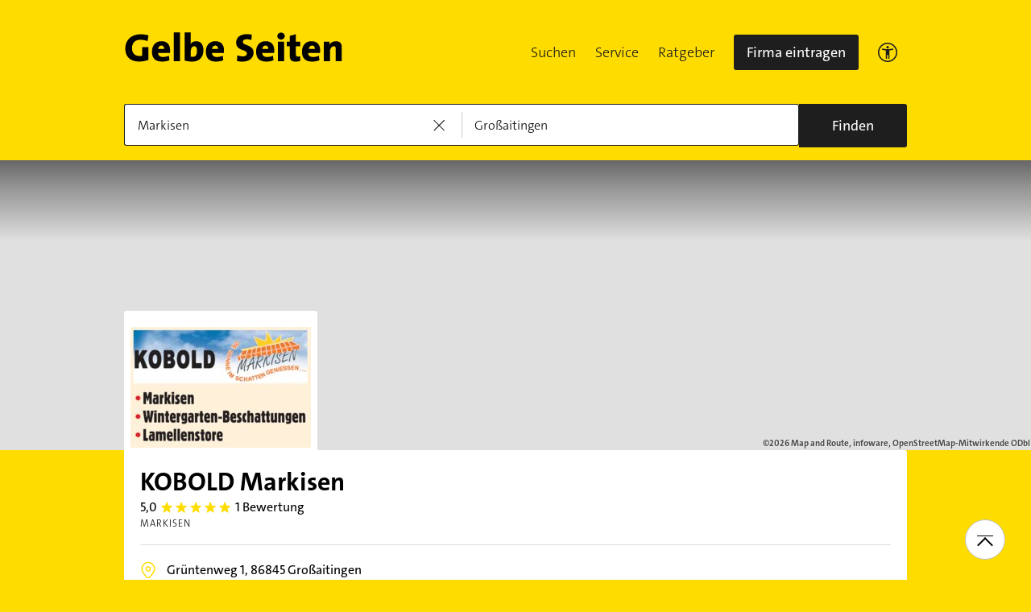

--- FILE ---
content_type: text/html;charset=UTF-8
request_url: https://www.gelbeseiten.de/gsbiz/182565cc-819a-4b8d-b96d-349ccf637ba3
body_size: 20068
content:
<!DOCTYPE html>
<html prefix="og: http://ogp.me/ns#"
	  lang="de" xmlns="http://www.w3.org/1999/xhtml" class="desktopfalse">



	<head>
		
	<base href="/"/>
	<link as="style" rel="preload" href="/webgs/css/global_above.css?1769030533530"
		  nonce="lbHeZrknrm0fi3Smz9sE8a9PnrUOqCOeFkJQj1XvP4JGTEfjc39JHM5zjrh6crQQqHWYfFkaV8YphMCULqpeJhse9R8iphgfn6VM8GMqJVD8MdFSZItERmrLhtfkp4wR"/>
	<link rel="stylesheet" href="/webgs/css/global_above.css?1769030533530"
		  nonce="lbHeZrknrm0fi3Smz9sE8a9PnrUOqCOeFkJQj1XvP4JGTEfjc39JHM5zjrh6crQQqHWYfFkaV8YphMCULqpeJhse9R8iphgfn6VM8GMqJVD8MdFSZItERmrLhtfkp4wR"/>
	<link as="script" href="https://wwa.wipe.de/wwa.js" rel="preload" nonce="lbHeZrknrm0fi3Smz9sE8a9PnrUOqCOeFkJQj1XvP4JGTEfjc39JHM5zjrh6crQQqHWYfFkaV8YphMCULqpeJhse9R8iphgfn6VM8GMqJVD8MdFSZItERmrLhtfkp4wR"/>
	<link rel="preconnect" href="https://a.delivery.consentmanager.net/delivery/cmp.php?cdid=6dd4bbb52b0d"/>
	<link as="script" href="https://cdn.consentmanager.net/delivery/js/cmp_de.min.js" rel="preload"
		  nonce="lbHeZrknrm0fi3Smz9sE8a9PnrUOqCOeFkJQj1XvP4JGTEfjc39JHM5zjrh6crQQqHWYfFkaV8YphMCULqpeJhse9R8iphgfn6VM8GMqJVD8MdFSZItERmrLhtfkp4wR"/>
	<script type="text/javascript" nonce="lbHeZrknrm0fi3Smz9sE8a9PnrUOqCOeFkJQj1XvP4JGTEfjc39JHM5zjrh6crQQqHWYfFkaV8YphMCULqpeJhse9R8iphgfn6VM8GMqJVD8MdFSZItERmrLhtfkp4wR" src="https://wwa.wipe.de/wwa.js"/>

	<script src="/webgs/js/ads.js" type="text/javascript"></script>
	
	<script class="cmplazyload" nonce="lbHeZrknrm0fi3Smz9sE8a9PnrUOqCOeFkJQj1XvP4JGTEfjc39JHM5zjrh6crQQqHWYfFkaV8YphMCULqpeJhse9R8iphgfn6VM8GMqJVD8MdFSZItERmrLhtfkp4wR" data-cmp-vendor="c18164" data-cmp-src="https://cdn.speedcurve.com/js/lux.js?id=4193028477" async defer crossorigin="anonymous"></script>

		
		<link rel="preload" as="style" nonce="lbHeZrknrm0fi3Smz9sE8a9PnrUOqCOeFkJQj1XvP4JGTEfjc39JHM5zjrh6crQQqHWYfFkaV8YphMCULqpeJhse9R8iphgfn6VM8GMqJVD8MdFSZItERmrLhtfkp4wR" href="/webgs/css/detailseite_above.css?1769030533530"/>
		<link rel="stylesheet" nonce="lbHeZrknrm0fi3Smz9sE8a9PnrUOqCOeFkJQj1XvP4JGTEfjc39JHM5zjrh6crQQqHWYfFkaV8YphMCULqpeJhse9R8iphgfn6VM8GMqJVD8MdFSZItERmrLhtfkp4wR" href="/webgs/css/detailseite_above.css?1769030533530"/>

		<title>KOBOLD Markisen in 86845 Großaitingen</title>
		<link rel="canonical" href="https://www.gelbeseiten.de/gsbiz/182565cc-819a-4b8d-b96d-349ccf637ba3"/>
		<meta property="og:title" content="KOBOLD Markisen in 86845 Großaitingen"/>
		<meta name="description" content="KOBOLD Markisen auf gelbeseiten.de 📩 Adresse ☎ Telefonnummer ➤ Alles auf einen Klick."/>
		<meta property="og:description" content="KOBOLD Markisen auf gelbeseiten.de 📩 Adresse ☎ Telefonnummer ➤ Alles auf einen Klick."/>
		
		
		<meta property="og:url" content="https://www.gelbeseiten.de/gsbiz/182565cc-819a-4b8d-b96d-349ccf637ba3"/>
		<meta property="og:image" content="https://ies.v4all.de/0122/GS/0106/6/6966/2586966_310x190.png"/>
		<meta property="twitter:image" content="https://ies.v4all.de/0122/GS/0106/6/6966/2586966_310x190.png"/>
		<meta name="robots" content="index,follow,noarchive,noodp"/>
		
	<script nonce="lbHeZrknrm0fi3Smz9sE8a9PnrUOqCOeFkJQj1XvP4JGTEfjc39JHM5zjrh6crQQqHWYfFkaV8YphMCULqpeJhse9R8iphgfn6VM8GMqJVD8MdFSZItERmrLhtfkp4wR">var nk9I285cDhC0wwXf = true;</script>

	<script nonce="lbHeZrknrm0fi3Smz9sE8a9PnrUOqCOeFkJQj1XvP4JGTEfjc39JHM5zjrh6crQQqHWYfFkaV8YphMCULqpeJhse9R8iphgfn6VM8GMqJVD8MdFSZItERmrLhtfkp4wR">
		/*<![CDATA[*/
		var adition = adition || {};
		adition.srq = adition.srq || [];
		// globale Variable, wird benutzt in m08_teilneher_treffer_unterbrechner.jsp und i_liw_adframe3.jsp

		adition.srq.push(function (api) {
			api.configureRenderSlot('rs_top').setContentunitId("");
			api.configureRenderSlot('rs_tlu1').setContentunitId("");
			api.configureRenderSlot('rs_tlu2').setContentunitId("");

			api.configureRenderSlot('rs_sky1').setContentunitId(4202981);
			api.configureRenderSlot('rs_sky2').setContentunitId(4202982);
			api.configureRenderSlot('rs_sky3').setContentunitId(4202983);
			api.configureRenderSlot('rs_sky4').setContentunitId(4202984);
			api.configureRenderSlot('rs_sky5').setContentunitId(4205625);
		});
		/*]]*/
	</script>

	<script nonce="lbHeZrknrm0fi3Smz9sE8a9PnrUOqCOeFkJQj1XvP4JGTEfjc39JHM5zjrh6crQQqHWYfFkaV8YphMCULqpeJhse9R8iphgfn6VM8GMqJVD8MdFSZItERmrLhtfkp4wR">var nk9I285cDhC0wwXf = false;</script>


		
	<meta charset="UTF-8"/>
	<meta name="viewport" content="width=device-width, initial-scale=1.0"/>
	

	
		<link rel="icon" href="/webgs/images/fav/favicon@32w.png" sizes="32x32">
		<link rel="icon" href="/webgs/images/fav/favicon@57x.png" sizes="57x57">
		<link rel="icon" href="/webgs/images/fav/favicon@76x.png" sizes="76x76">
		<link rel="icon" href="/webgs/images/fav/favicon@96x.png" sizes="96x96">
		<link rel="icon" href="/webgs/images/fav/favicon@128x.png" sizes="128x128">
		<link rel="icon" href="/webgs/images/fav/favicon@192x.png" sizes="192x192">
		<link rel="icon" href="/webgs/images/fav/favicon@228x.png" sizes="228x228">
		<link rel="shortcut icon" sizes="196x196" href="/webgs/images/fav/favicon@196w.png">
		<link rel="apple-touch-icon" href="/webgs/images/fav/favicon@180w.png" sizes="180x180">
		<meta name="msapplication-TileColor" content="#FFFFFF">
		<meta name="msapplication-TileImage" content="/webgs/images/fav/favicon@144w.png">
	


	<meta name="format-detection" content="telephone=no"/>
	<link rel="preload" href="/webgs/fonts/TheSansB4-3_Light.woff2" as="font" type="font/woff2" crossorigin/>
	<link rel="preload" href="/webgs/fonts/TheSansB4-5_Plain.woff2" as="font" type="font/woff2" crossorigin/>
	<link rel="preload" href="/webgs/fonts/TheSansB4-7_Bold.woff2" as="font" type="font/woff2" crossorigin/>
	<meta property="og:site_name" content="Gelbe Seiten"/>
	<!-- start preload of ima web sensor -->
	<link rel="prefetch" nonce="lbHeZrknrm0fi3Smz9sE8a9PnrUOqCOeFkJQj1XvP4JGTEfjc39JHM5zjrh6crQQqHWYfFkaV8YphMCULqpeJhse9R8iphgfn6VM8GMqJVD8MdFSZItERmrLhtfkp4wR" as="script" href="https://data-a0f0ae1310.gelbeseiten.de/sensor.modern.ncl.min.js" data-name="ima">
	<!-- end preload of ima web sensor -->
	
	<!-- start bootstrap of ima web sensor -->
	<script nonce="lbHeZrknrm0fi3Smz9sE8a9PnrUOqCOeFkJQj1XvP4JGTEfjc39JHM5zjrh6crQQqHWYfFkaV8YphMCULqpeJhse9R8iphgfn6VM8GMqJVD8MdFSZItERmrLhtfkp4wR" type="text/plain" class="cmplazyload" data-cmp-vendor="730">
		(function() {
			/*<![CDATA[*/
			const nonce = /*lbHeZrknrm0fi3Smz9sE8a9PnrUOqCOeFkJQj1XvP4JGTEfjc39JHM5zjrh6crQQqHWYfFkaV8YphMCULqpeJhse9R8iphgfn6VM8GMqJVD8MdFSZItERmrLhtfkp4wR*/ '';
			/*]]>*/
			!function (e, n, c, r, t, l, o, a, d) {
				r = e.IMAGlobalObject = r, e[r] = e[r] || function () {
					(e[r].q = e[r].q || []).push(arguments);
				}, l = n.querySelector('[data-name=' + r + ']'), t = t && !l ? t + '/sensor.modern.ncl.min.js' : l.href, e[r].src = t, o = n.createElement('script'), e.crypto && e.crypto.subtle, a = 'noModule' in o && !/Edge/.test(e.navigator.userAgent), o.nonce = nonce, o.src = a ? a ? t : t.replace('.ncl', '.lcl') : t.replace('.modern.n', '.legacy.l'), n.head.appendChild(o);
			}(window, document, 0, 'ima');
		})();


	</script>
	<!-- end bootstrap of ima web sensor -->

	<script nonce="lbHeZrknrm0fi3Smz9sE8a9PnrUOqCOeFkJQj1XvP4JGTEfjc39JHM5zjrh6crQQqHWYfFkaV8YphMCULqpeJhse9R8iphgfn6VM8GMqJVD8MdFSZItERmrLhtfkp4wR" src="https://data-a0f0ae1310.gelbeseiten.de/iomm/latest/bootstrap/stub.js"></script>

	
	<link id="global_below_css" rel="preload" nonce="lbHeZrknrm0fi3Smz9sE8a9PnrUOqCOeFkJQj1XvP4JGTEfjc39JHM5zjrh6crQQqHWYfFkaV8YphMCULqpeJhse9R8iphgfn6VM8GMqJVD8MdFSZItERmrLhtfkp4wR" href="/webgs/css/global_below.css?1769030533530" as="style"/>
	<script nonce="lbHeZrknrm0fi3Smz9sE8a9PnrUOqCOeFkJQj1XvP4JGTEfjc39JHM5zjrh6crQQqHWYfFkaV8YphMCULqpeJhse9R8iphgfn6VM8GMqJVD8MdFSZItERmrLhtfkp4wR">
		onload = 'this.onload=null;this.rel=\'stylesheet\'' >
			document.getElementById('global_below_css').addEventListener('load', function () {
				this.rel = 'stylesheet';
			});
	</script>
	<noscript>
		<link nonce="lbHeZrknrm0fi3Smz9sE8a9PnrUOqCOeFkJQj1XvP4JGTEfjc39JHM5zjrh6crQQqHWYfFkaV8YphMCULqpeJhse9R8iphgfn6VM8GMqJVD8MdFSZItERmrLhtfkp4wR" rel="stylesheet" href="/webgs/css/global_below.css?1769030533530">
	</noscript>
	<meta name="theme-color" content="#ffdc00"/>
	<link rel="manifest" href="/webgs/libraries/manifest.json">
	<link rel="preconnect" href="https://ad13.adfarm1.adition.com"/>
	<style nonce="lbHeZrknrm0fi3Smz9sE8a9PnrUOqCOeFkJQj1XvP4JGTEfjc39JHM5zjrh6crQQqHWYfFkaV8YphMCULqpeJhse9R8iphgfn6VM8GMqJVD8MdFSZItERmrLhtfkp4wR">.mod-MarketplaceMobile__container { white-space: normal!important; }</style>


		
		<link id="detailseite_below_css" rel="preload" nonce="lbHeZrknrm0fi3Smz9sE8a9PnrUOqCOeFkJQj1XvP4JGTEfjc39JHM5zjrh6crQQqHWYfFkaV8YphMCULqpeJhse9R8iphgfn6VM8GMqJVD8MdFSZItERmrLhtfkp4wR" href="/webgs/css/detailseite_below.css?1769030533530" as="style"/>
		<script nonce="lbHeZrknrm0fi3Smz9sE8a9PnrUOqCOeFkJQj1XvP4JGTEfjc39JHM5zjrh6crQQqHWYfFkaV8YphMCULqpeJhse9R8iphgfn6VM8GMqJVD8MdFSZItERmrLhtfkp4wR">
			onload = 'this.onload=null;this.rel=\'stylesheet\'' >
				document.getElementById('detailseite_below_css').addEventListener('load', function () {
					this.rel = 'stylesheet';
				});
		</script>
		<noscript>
			<link nonce="lbHeZrknrm0fi3Smz9sE8a9PnrUOqCOeFkJQj1XvP4JGTEfjc39JHM5zjrh6crQQqHWYfFkaV8YphMCULqpeJhse9R8iphgfn6VM8GMqJVD8MdFSZItERmrLhtfkp4wR" rel="stylesheet" href="/webgs/css/detailseite_below.css?1769030533530">
		</noscript>
		<!-- Release-Informationen:
	version=17.87.0.49
	builddatum=21.01.2026 22:22:13 Uhr
	commit=caca26
	host=gs-webapp-2n.it2media.de
	  -->
		
		
	</head>


<body class="gs_loading" id="detailseite"
	  style="background: #ffdc00;" data-teilnehmerid="106213524929" data-realid="182565cc-819a-4b8d-b96d-349ccf637ba3" data-wipe-pageattr="DS_gewerblich_Kunde"
>




	<script nonce="lbHeZrknrm0fi3Smz9sE8a9PnrUOqCOeFkJQj1XvP4JGTEfjc39JHM5zjrh6crQQqHWYfFkaV8YphMCULqpeJhse9R8iphgfn6VM8GMqJVD8MdFSZItERmrLhtfkp4wR">
		(function () {
			/*<![CDATA[*/
			const nonce = /*lbHeZrknrm0fi3Smz9sE8a9PnrUOqCOeFkJQj1XvP4JGTEfjc39JHM5zjrh6crQQqHWYfFkaV8YphMCULqpeJhse9R8iphgfn6VM8GMqJVD8MdFSZItERmrLhtfkp4wR*/ '';
			/*]]>*/
			window.gdprAppliesGlobally = true;
			if (!('cmp_id' in window) || window.cmp_id < 1) {
				window.cmp_id = 0;
			}
			if (!('cmp_cdid' in window)) {
				window.cmp_cdid = '6dd4bbb52b0d';
			}
			if (!('cmp_params' in window)) {
				window.cmp_params = '';
			}
			if (!('cmp_host' in window)) {
				window.cmp_host = 'a.delivery.consentmanager.net';
			}
			if (!('cmp_cdn' in window)) {
				window.cmp_cdn = 'cdn.consentmanager.net';
			}
			if (!('cmp_proto' in window)) {
				window.cmp_proto = 'https:';
			}
			if (!('cmp_codesrc' in window)) {
				window.cmp_codesrc = '1';
			}
			window.cmp_getsupportedLangs = function () {
				var b = ['DE', 'EN', 'FR', 'IT', 'NO', 'DA', 'FI', 'ES', 'PT', 'RO', 'BG', 'ET', 'EL', 'GA', 'HR', 'LV', 'LT', 'MT', 'NL', 'PL', 'SV', 'SK', 'SL', 'CS', 'HU', 'RU', 'SR', 'ZH', 'TR', 'UK', 'AR', 'BS'];
				if ('cmp_customlanguages' in window) {
					for (var a = 0; a < window.cmp_customlanguages.length; a++) {
						b.push(window.cmp_customlanguages[a].l.toUpperCase());
					}
				}
				return b;
			};
			window.cmp_getRTLLangs = function () {
				var a = ['AR'];
				if ('cmp_customlanguages' in window) {
					for (var b = 0; b < window.cmp_customlanguages.length; b++) {
						if ('r' in window.cmp_customlanguages[b] && window.cmp_customlanguages[b].r) {
							a.push(window.cmp_customlanguages[b].l);
						}
					}
				}
				return a;
			};
			window.cmp_getlang = function (j) {
				if (typeof (j) != 'boolean') {
					j = true;
				}
				if (j && typeof (cmp_getlang.usedlang) == 'string' && cmp_getlang.usedlang !== '') {
					return cmp_getlang.usedlang;
				}
				var g = window.cmp_getsupportedLangs();
				var c = [];
				var f = location.hash;
				var e = location.search;
				var a = 'languages' in navigator ? navigator.languages : [];
				if (f.indexOf('cmplang=') != -1) {
					c.push(f.substr(f.indexOf('cmplang=') + 8, 2).toUpperCase());
				} else {
					if (e.indexOf('cmplang=') != -1) {
						c.push(e.substr(e.indexOf('cmplang=') + 8, 2).toUpperCase());
					} else {
						if ('cmp_setlang' in window && window.cmp_setlang != '') {
							c.push(window.cmp_setlang.toUpperCase());
						} else {
							if (a.length > 0) {
								for (var d = 0; d < a.length; d++) {
									c.push(a[d]);
								}
							}
						}
					}
				}
				if ('language' in navigator) {
					c.push(navigator.language);
				}
				if ('userLanguage' in navigator) {
					c.push(navigator.userLanguage);
				}
				var h = '';
				for (var d = 0; d < c.length; d++) {
					var b = c[d].toUpperCase();
					if (g.indexOf(b) != -1) {
						h = b;
						break;
					}
					if (b.indexOf('-') != -1) {
						b = b.substr(0, 2);
					}
					if (g.indexOf(b) != -1) {
						h = b;
						break;
					}
				}
				if (h == '' && typeof (cmp_getlang.defaultlang) == 'string' && cmp_getlang.defaultlang !== '') {
					return cmp_getlang.defaultlang;
				} else {
					if (h == '') {
						h = 'EN';
					}
				}
				h = h.toUpperCase();
				return h;
			};
			(function () {
				var u = document;
				var v = u.getElementsByTagName;
				var h = window;
				var o = '';
				var b = '_en';
				if ('cmp_getlang' in h) {
					o = h.cmp_getlang().toLowerCase();
					if ('cmp_customlanguages' in h) {
						for (var q = 0; q < h.cmp_customlanguages.length; q++) {
							if (h.cmp_customlanguages[q].l.toUpperCase() == o.toUpperCase()) {
								o = 'en';
								break;
							}
						}
					}
					b = '_' + o;
				}

				function x(i, e) {
					var w = '';
					i += '=';
					var s = i.length;
					var d = location;
					if (d.hash.indexOf(i) != -1) {
						w = d.hash.substr(d.hash.indexOf(i) + s, 9999);
					} else {
						if (d.search.indexOf(i) != -1) {
							w = d.search.substr(d.search.indexOf(i) + s, 9999);
						} else {
							return e;
						}
					}
					if (w.indexOf('&') != -1) {
						w = w.substr(0, w.indexOf('&'));
					}
					return w;
				}

				var k = ('cmp_proto' in h) ? h.cmp_proto : 'https:';
				if (k != 'http:' && k != 'https:') {
					k = 'https:';
				}
				var g = ('cmp_ref' in h) ? h.cmp_ref : location.href;
				var j = u.createElement('script');
				j.setAttribute('data-cmp-ab', '1');
				var c = x('cmpdesign', 'cmp_design' in h ? h.cmp_design : '');
				var f = x('cmpregulationkey', 'cmp_regulationkey' in h ? h.cmp_regulationkey : '');
				var r = x('cmpgppkey', 'cmp_gppkey' in h ? h.cmp_gppkey : '');
				var n = x('cmpatt', 'cmp_att' in h ? h.cmp_att : '');
				j.src = k + '//' + h.cmp_host + '/delivery/cmp.php?' + ('cmp_id' in h && h.cmp_id > 0 ? 'id=' + h.cmp_id : '') + ('cmp_cdid' in h ? '&cdid=' + h.cmp_cdid : '') + '&h=' + encodeURIComponent(g) + (c != '' ? '&cmpdesign=' + encodeURIComponent(c) : '') + (f != '' ? '&cmpregulationkey=' + encodeURIComponent(f) : '') + (r != '' ? '&cmpgppkey=' + encodeURIComponent(r) : '') + (n != '' ? '&cmpatt=' + encodeURIComponent(n) : '') + ('cmp_params' in h ? '&' + h.cmp_params : '') + (u.cookie.length > 0 ? '&__cmpfcc=1' : '') + '&l=' + o.toLowerCase() + '&o=' + (new Date()).getTime();
				j.type = 'text/javascript';
				j.async = true;
				if (u.currentScript && u.currentScript.parentElement) {
					u.currentScript.parentElement.appendChild(j);
				} else {
					if (u.body) {
						u.body.appendChild(j);
					} else {
						var t = v('body');
						if (t.length == 0) {
							t = v('div');
						}
						if (t.length == 0) {
							t = v('span');
						}
						if (t.length == 0) {
							t = v('ins');
						}
						if (t.length == 0) {
							t = v('script');
						}
						if (t.length == 0) {
							t = v('head');
						}
						if (t.length > 0) {
							t[0].appendChild(j);
						}
					}
				}
				var m = 'js';
				var p = x('cmpdebugunminimized', 'cmpdebugunminimized' in h ? h.cmpdebugunminimized : 0) > 0 ? '' : '.min';
				var a = x('cmpdebugcoverage', 'cmp_debugcoverage' in h ? h.cmp_debugcoverage : '');
				if (a == '1') {
					m = 'instrumented';
					p = '';
				}
				var j = u.createElement('script');
				j.src = k + '//' + h.cmp_cdn + '/delivery/' + m + '/cmp' + b + p + '.js';
				j.type = 'text/javascript';
				j.setAttribute('data-cmp-ab', '1');
				j.async = true;
				if (u.currentScript && u.currentScript.parentElement) {
					u.currentScript.parentElement.appendChild(j);
				} else {
					if (u.body) {
						u.body.appendChild(j);
					} else {
						var t = v('body');
						if (t.length == 0) {
							t = v('div');
						}
						if (t.length == 0) {
							t = v('span');
						}
						if (t.length == 0) {
							t = v('ins');
						}
						if (t.length == 0) {
							t = v('script');
						}
						if (t.length == 0) {
							t = v('head');
						}
						if (t.length > 0) {
							t[0].appendChild(j);
						}
					}
				}
			})();
			window.cmp_addFrame = function (b) {
				if (!window.frames[b]) {
					if (document.body) {
						var a = document.createElement('iframe');
						a.style.cssText = 'display:none';
						if ('cmp_cdn' in window && 'cmp_ultrablocking' in window && window.cmp_ultrablocking > 0) {
							a.src = '//' + window.cmp_cdn + '/delivery/empty.html';
						}
						a.name = b;
						document.body.appendChild(a);
					} else {
						window.setTimeout(window.cmp_addFrame, 10, b);
					}
				}
			};
			window.cmp_rc = function (h) {
				var b = document.cookie;
				var f = '';
				var d = 0;
				while (b != '' && d < 100) {
					d++;
					while (b.substr(0, 1) == ' ') {
						b = b.substr(1, b.length);
					}
					var g = b.substring(0, b.indexOf('='));
					if (b.indexOf(';') != -1) {
						var c = b.substring(b.indexOf('=') + 1, b.indexOf(';'));
					} else {
						var c = b.substr(b.indexOf('=') + 1, b.length);
					}
					if (h == g) {
						f = c;
					}
					var e = b.indexOf(';') + 1;
					if (e == 0) {
						e = b.length;
					}
					b = b.substring(e, b.length);
				}
				return (f);
			};
			window.cmp_stub = function () {
				var a = arguments;
				__cmp.a = __cmp.a || [];
				if (!a.length) {
					return __cmp.a;
				} else {
					if (a[0] === 'ping') {
						if (a[1] === 2) {
							a[2]({ gdprApplies: gdprAppliesGlobally, cmpLoaded: false, cmpStatus: 'stub', displayStatus: 'hidden', apiVersion: '2.0', cmpId: 31 }, true);
						} else {
							a[2](false, true);
						}
					} else {
						if (a[0] === 'getUSPData') {
							a[2]({ version: 1, uspString: window.cmp_rc('') }, true);
						} else {
							if (a[0] === 'getTCData') {
								__cmp.a.push([].slice.apply(a));
							} else {
								if (a[0] === 'addEventListener' || a[0] === 'removeEventListener') {
									__cmp.a.push([].slice.apply(a));
								} else {
									if (a.length == 4 && a[3] === false) {
										a[2]({}, false);
									} else {
										__cmp.a.push([].slice.apply(a));
									}
								}
							}
						}
					}
				}
			};
			window.cmp_gpp_ping = function () {
				return { gppVersion: '1.0', cmpStatus: 'stub', cmpDisplayStatus: 'hidden', supportedAPIs: ['tcfca', 'usnat', 'usca', 'usva', 'usco', 'usut', 'usct'], cmpId: 31 };
			};
			window.cmp_gppstub = function () {
				var a = arguments;
				__gpp.q = __gpp.q || [];
				if (!a.length) {
					return __gpp.q;
				}
				var g = a[0];
				var f = a.length > 1 ? a[1] : null;
				var e = a.length > 2 ? a[2] : null;
				if (g === 'ping') {
					return window.cmp_gpp_ping();
				} else {
					if (g === 'addEventListener') {
						__gpp.e = __gpp.e || [];
						if (!('lastId' in __gpp)) {
							__gpp.lastId = 0;
						}
						__gpp.lastId++;
						var c = __gpp.lastId;
						__gpp.e.push({ id: c, callback: f });
						return { eventName: 'listenerRegistered', listenerId: c, data: true, pingData: window.cmp_gpp_ping() };
					} else {
						if (g === 'removeEventListener') {
							var h = false;
							__gpp.e = __gpp.e || [];
							for (var d = 0; d < __gpp.e.length; d++) {
								if (__gpp.e[d].id == e) {
									__gpp.e[d].splice(d, 1);
									h = true;
									break;
								}
							}
							return { eventName: 'listenerRemoved', listenerId: e, data: h, pingData: window.cmp_gpp_ping() };
						} else {
							if (g === 'getGPPData') {
								return { sectionId: 3, gppVersion: 1, sectionList: [], applicableSections: [0], gppString: '', pingData: window.cmp_gpp_ping() };
							} else {
								if (g === 'hasSection' || g === 'getSection' || g === 'getField') {
									return null;
								} else {
									__gpp.q.push([].slice.apply(a));
								}
							}
						}
					}
				}
			};
			window.cmp_msghandler = function (d) {
				var a = typeof d.data === 'string';
				try {
					var c = a ? JSON.parse(d.data) : d.data;
				} catch ( f ) {
					var c = null;
				}
				if (typeof (c) === 'object' && c !== null && '__cmpCall' in c) {
					var b = c.__cmpCall;
					window.__cmp(b.command, b.parameter, function (h, g) {
						var e = { __cmpReturn: { returnValue: h, success: g, callId: b.callId } };
						d.source.postMessage(a ? JSON.stringify(e) : e, '*');
					});
				}
				if (typeof (c) === 'object' && c !== null && '__uspapiCall' in c) {
					var b = c.__uspapiCall;
					window.__uspapi(b.command, b.version, function (h, g) {
						var e = { __uspapiReturn: { returnValue: h, success: g, callId: b.callId } };
						d.source.postMessage(a ? JSON.stringify(e) : e, '*');
					});
				}
				if (typeof (c) === 'object' && c !== null && '__tcfapiCall' in c) {
					var b = c.__tcfapiCall;
					window.__tcfapi(b.command, b.version, function (h, g) {
						var e = { __tcfapiReturn: { returnValue: h, success: g, callId: b.callId } };
						d.source.postMessage(a ? JSON.stringify(e) : e, '*');
					}, b.parameter);
				}
				if (typeof (c) === 'object' && c !== null && '__gppCall' in c) {
					var b = c.__gppCall;
					window.__gpp(b.command, function (h, g) {
						var e = { __gppReturn: { returnValue: h, success: g, callId: b.callId } };
						d.source.postMessage(a ? JSON.stringify(e) : e, '*');
					}, 'parameter' in b ? b.parameter : null, 'version' in b ? b.version : 1);
				}
			};
			window.cmp_setStub = function (a) {
				if (!(a in window) || (typeof (window[a]) !== 'function' && typeof (window[a]) !== 'object' && (typeof (window[a]) === 'undefined' || window[a] !== null))) {
					window[a] = window.cmp_stub;
					window[a].msgHandler = window.cmp_msghandler;
					window.addEventListener('message', window.cmp_msghandler, false);
				}
			};
			window.cmp_setGppStub = function (a) {
				if (!(a in window) || (typeof (window[a]) !== 'function' && typeof (window[a]) !== 'object' && (typeof (window[a]) === 'undefined' || window[a] !== null))) {
					window[a] = window.cmp_gppstub;
					window[a].msgHandler = window.cmp_msghandler;
					window.addEventListener('message', window.cmp_msghandler, false);
				}
			};
			window.cmp_addFrame('__cmpLocator');
			if (!('cmp_disableusp' in window) || !window.cmp_disableusp) {
				window.cmp_addFrame('__uspapiLocator');
			}
			if (!('cmp_disabletcf' in window) || !window.cmp_disabletcf) {
				window.cmp_addFrame('__tcfapiLocator');
			}
			if (!('cmp_disablegpp' in window) || !window.cmp_disablegpp) {
				window.cmp_addFrame('__gppLocator');
			}
			window.cmp_setStub('__cmp');
			if (!('cmp_disabletcf' in window) || !window.cmp_disabletcf) {
				window.cmp_setStub('__tcfapi');
			}
			if (!('cmp_disableusp' in window) || !window.cmp_disableusp) {
				window.cmp_setStub('__uspapi');
			}
			if (!('cmp_disablegpp' in window) || !window.cmp_disablegpp) {
				window.cmp_setGppStub('__gpp');
			}
		})();
	</script>


<input type="checkbox" name="mod-Header__menu-container__showMobileMenu" id="mod-Header__menu-container"/>
<div class="mod mod-Suchanimation">
	<div id="suchanimation" class="mod-Suchanimation__balken">

	</div>

</div>

<div id="transform_wrapper">
	
		<div class="mod mod-UntenNachObenButton"
		 data-wipe="{&quot;listener&quot;: &quot;click&quot;, &quot;name&quot;: &quot;click: nach oben button&quot;}"
	>
		<div class="mod-UntenNachObenButton__icon-line"></div>
		<div class="mod-UntenNachObenButton__icon-array"></div>
	</div>
	

	
	<script defer nonce="lbHeZrknrm0fi3Smz9sE8a9PnrUOqCOeFkJQj1XvP4JGTEfjc39JHM5zjrh6crQQqHWYfFkaV8YphMCULqpeJhse9R8iphgfn6VM8GMqJVD8MdFSZItERmrLhtfkp4wR" src="https://data-a0f0ae1310.gelbeseiten.de/iomm/latest/manager/base/es6/bundle.js"></script>
	
		<script nonce="lbHeZrknrm0fi3Smz9sE8a9PnrUOqCOeFkJQj1XvP4JGTEfjc39JHM5zjrh6crQQqHWYfFkaV8YphMCULqpeJhse9R8iphgfn6VM8GMqJVD8MdFSZItERmrLhtfkp4wR" class="mod-Tracking">
			var utag_data = {};

			/*<![CDATA[*/
			utag_data['pt_subcategory1'] = "Markisen";
			utag_data['pt_customvar1'] = "Gro\u00DFaitingen";
			utag_data['pt_customvar2'] = null;
			utag_data['pt_customvar3'] = "86845";
			utag_data['pt_customvar4'] = "106";
			utag_data['pt_productname'] = "KOBOLD Markisen";
			utag_data['pt_productid'] = "106213524929";
			utag_data['q_cat'] = "9887";

			
			var key = "bookNo";
			utag_data[key] = "91";
			var key = "gap_prod_book";
			utag_data[key] = ["91"];
			var key = "gap_contentPath";
			utag_data[key] = "Breadcrumb\/Startseite\/Breadcrumb Was\/Breadcrumb Wo\/KOBOLD Markisen";
			var key = "gap_searchtermWhat";
			utag_data[key] = "KOBOLD Markisen";
			var key = "type";
			utag_data[key] = "Detailseite";
			var key = "ga_events";
			utag_data[key] = "erfolgreiche Suche";
			var key = "pageName";
			utag_data[key] = "Detailseite";
			var key = "r_total";
			utag_data[key] = "1";
			var key = "gap_pageType";
			utag_data[key] = "Detailseite";
			var key = "gap_searchType";
			utag_data[key] = "externer Einstieg auf Detailseite";
			var key = "webv";
			utag_data[key] = "1769030533530";
			var key = "gap_prod_pub";
			utag_data[key] = ["106"];
			var key = "gap_searchSuccessType";
			utag_data[key] = "(not set)";
			var key = "gap_environment";
			utag_data[key] = "prod";
			var key = "gap_pageName";
			utag_data[key] = "Detailseite";
			var key = "gap_prod_locale";
			utag_data[key] = ["Gro\u00DFaitingen"];
			var key = "gap_prod_searchTrade";
			utag_data[key] = ["Markisen"];
			var key = "enh_action";
			utag_data[key] = "detail";
			var key = "q_cat";
			utag_data[key] = "Markisen";
			var key = "gap_subscriberListType";
			utag_data[key] = "Detailseite";
			var key = "wwa-wipe-pageview";
			utag_data[key] = "{\"apiv\":\"1.4.2\",\"bookNo\":\"91\",\"reqHdr\":\"[, \\\\\\\"X-Forwarded-Server: www.gelbeseiten.de\\\\\\\"]\",\"webv\":\"1769030533530\",\"type\":\"Detailseite\",\"pageName\":\"Detailseite\",\"pubNo\":\"106\"}";
			var key = "gap_searchtermWhere";
			utag_data[key] = "Gro\\u00DFaitingen";
			var key = "apiv";
			utag_data[key] = "1.4.2";
			var key = "gap_pageCategory";
			utag_data[key] = "localhost:8000";
			var key = "reqHdr";
			utag_data[key] = "[, \\\"X-Forwarded-Server: www.gelbeseiten.de\\\"]";
			var key = "gap_prod_name";
			utag_data[key] = ["KOBOLD Markisen"];
			var key = "gap_prod_pos";
			utag_data[key] = ["1"];
			var key = "pubNo";
			utag_data[key] = "106";
			var key = "gap_prod_id";
			utag_data[key] = ["106213524929"];
			

			utag_data.appDevice = "desktop";

			utag_data.pageItems = JSON.parse("[{\"na\":\"KOBOLD Markisen\",\"id\":\"106213524929\"}]");

			utag_data.pageItems_viewctx = "details";

			// String in ein Objekt konvertieren um damit sp�ter arbeiten zu k�nnen
			if (utag_data.hasOwnProperty('wwa-wipe-pageview')) { // Startseite, Detailseite
				utag_data['wwa-wipe-pageview'] = JSON.parse(utag_data['wwa-wipe-pageview']);
			}
			if (utag_data.hasOwnProperty('wwa-wipe-pageItems')) { // Startseite, Detailseite
				utag_data['pageItems'] = JSON.parse(utag_data['pageItems']);
			}
			/*]]>*/
		</script>
		<script nonce="lbHeZrknrm0fi3Smz9sE8a9PnrUOqCOeFkJQj1XvP4JGTEfjc39JHM5zjrh6crQQqHWYfFkaV8YphMCULqpeJhse9R8iphgfn6VM8GMqJVD8MdFSZItERmrLhtfkp4wR"
				src="https://tags.tiqcdn.com/utag/gsmg/main/prod/utag.js"></script>
	

	
	<div class="header-sticky">
		<header>
			<div class="mod mod-Header gc-header" data-module="gc-header">
	<div class="gc-header__bar">
		<div class="gc-header__line">
			<a href="https://www.gelbeseiten.de" target="_top"
			   class="gc-header__logo" data-wipe="{&quot;listener&quot;: &quot;click&quot;, &quot;name&quot;: &quot;Detailseite TopNavigation: Klick auf GS-Logo&quot;, &quot;synchron&quot;: true}">
				<img class="gs_svg_image no-auto" src="/webgs/images/gelbe-seiten-logo.svg" width="0" height="0" alt="Gelbe Seiten Unternehmen finden"/>
			</a>
			<div style="display: flex; gap: 10px;">
				<div class="gc-header__a11ymobile" tabindex="-1" aria-label="barrierefrei">
					<a href="/gsservice/barrierefrei" class="gc-header__link"

					   data-wipe="{&quot;listener&quot;: &quot;click&quot;, &quot;name&quot;: &quot;Klick auf das Barrierefreiheitsicon (Einstieg)&quot;}">

						<svg width="24" height="24" viewBox="0 0 24 24" fill="none" xmlns="http://www.w3.org/2000/svg">
							<rect x="0.75" y="0.75" width="22.5" height="22.5" rx="11.25" stroke="#1E1E1E" stroke-width="1.5"/>
							<path
								d="M12 7.2C11.5722 7.2 11.206 7.04333 10.9014 6.73C10.5968 6.41667 10.4444 6.04 10.4444 5.6C10.4444 5.16 10.5968 4.78333 10.9014 4.47C11.206 4.15667 11.5722 4 12 4C12.4278 4 12.794 4.15667 13.0986 4.47C13.4032 4.78333 13.5556 5.16 13.5556 5.6C13.5556 6.04 13.4032 6.41667 13.0986 6.73C12.794 7.04333 12.4278 7.2 12 7.2ZM9.66667 20V9.6C8.88889 9.53333 8.09815 9.43333 7.29444 9.3C6.49074 9.16667 5.72593 9 5 8.8L5.38889 7.2C6.4 7.48 7.47593 7.68333 8.61667 7.81C9.75741 7.93667 10.8852 8 12 8C13.1148 8 14.2426 7.93667 15.3833 7.81C16.5241 7.68333 17.6 7.48 18.6111 7.2L19 8.8C18.2741 9 17.5093 9.16667 16.7056 9.3C15.9019 9.43333 15.1111 9.53333 14.3333 9.6V20H12.7778V15.2H11.2222V20H9.66667Z"
								fill="#1E1E1E"/>
						</svg>
					</a>
				</div>
				<button class="gc-header__toggle" id="toggle-button" aria-label="Menü öffnen">
					<svg class="gc-header__icon" width="20" height="20" viewBox="0 0 20 20">
						<line fill="none" stroke="black" stroke-width="1" stroke-linecap="round" stroke-linejoin="round" x1="1" y1="4" x2="19" y2="4"></line>
						<line fill="none" stroke="black" stroke-width="1" stroke-linecap="round" stroke-linejoin="round" x1="1" y1="10" x2="19" y2="10" transform=""></line>
						<line fill="none" stroke="black" stroke-width="1" stroke-linecap="round" stroke-linejoin="round" x1="1" y1="16" x2="19" y2="16" transform=""></line>
					</svg>
				</button>
			</div>
		</div>
		<div class="gc-header__slider">
			<nav class="gc-header__nav">
				<div class="gc-header__item gc-header__item--childs" tabindex="0">

					<button type="button" class="gc-header__link" tabindex="-1"
							data-wipe="{&quot;listener&quot;: &quot;click&quot;, &quot;name&quot;: &quot;Detailseite TopNavigation: Klick auf Suchen&quot;, &quot;synchron&quot;: true}">Suchen</button>
					<span class="gc-header__separation-line"></span>
					
					<div class="gc-header__subfolder">
						<div class="gc-header__item" tabindex="-1">
							<a href="" id="Was&amp;WoSuche" class="gc-header__link" data-wipe="{&quot;listener&quot;: &quot;click&quot;, &quot;name&quot;: &quot;detailseiteTopNavigation: Klick auf Was &amp; Wo Suche&quot;, &quot;synchron&quot;: true}">Was &amp; Wo Suche</a>
						</div>
						<div class="gc-header__item" tabindex="-1">
							<a href="https://www.gelbeseiten.de/branchenbuch" id="Branchenkatalog" class="gc-header__link" data-wipe="{&quot;listener&quot;: &quot;click&quot;, &quot;name&quot;: &quot;detailseiteTopNavigation: Klick auf Branchenkatalog&quot;, &quot;synchron&quot;: true}">Branchenkatalog</a>
						</div>
					</div>
					
				</div>
				<div class="gc-header__item gc-header__item--childs" tabindex="0">

					<button type="button" class="gc-header__link" tabindex="-1"
							data-wipe="{&quot;listener&quot;: &quot;click&quot;, &quot;name&quot;: &quot;Detailseite TopNavigation: Klick auf Service&quot;, &quot;synchron&quot;: true}">Service</button>
					<span class="gc-header__separation-line"></span>
					
					
					<div class="gc-header__subfolder gc-header__submenu" tabindex="-1">
						<ul class="sub-menu">
							<li class="sub-menu">
								<label>FÜR SIE</label>
								<ul>
									<div class="gc-header__item gc-header__item--childs">
										<a href="https://vermittlungsservice.gelbeseiten.de/" class="gc-header__link" data-wipe="{&quot;listener&quot;: &quot;click&quot;, &quot;name&quot;: &quot;detailseiteTopNavigation: Klick auf Vermittlungsservice&quot;, &quot;synchron&quot;: true}">Vermittlungsservice</a>
										
									</div>
									<div class="gc-header__item gc-header__item--childs">
										<a href="/projektplaner/energieberatung" class="gc-header__link" data-wipe="{&quot;listener&quot;: &quot;click&quot;, &quot;name&quot;: &quot;detailseiteTopNavigation: Klick auf Energieberatung&quot;, &quot;synchron&quot;: true}">Energieberatung</a>
										<span class="gc-header__submenu__newItem">NEU</span>
									</div>
								</ul>
							</li>
							<li class="sub-menu">
								<label>FÜR FIRMENINHABER</label>
								<ul>
									<div class="gc-header__item gc-header__item--childs">
										<a href="https://www.gelbeseiten.de/starteintrag" class="gc-header__link" data-wipe="{&quot;listener&quot;: &quot;click&quot;, &quot;name&quot;: &quot;detailseiteTopNavigation: Klick auf Neuer Firmeneintrag&quot;, &quot;synchron&quot;: true}">Neuer Firmeneintrag</a>
										
									</div>
									<div class="gc-header__item gc-header__item--childs">
										<a href="https://www.gelbeseiten.de/starteintrag/findentry?step=1" class="gc-header__link" data-wipe="{&quot;listener&quot;: &quot;click&quot;, &quot;name&quot;: &quot;detailseiteTopNavigation: Klick auf Firmeneintrag ändern&quot;, &quot;synchron&quot;: true}">Firmeneintrag ändern</a>
										
									</div>
									<div class="gc-header__item gc-header__item--childs">
										<a href="https://www.gelbeseiten.de/gsservice/werbung" class="gc-header__link" data-wipe="{&quot;listener&quot;: &quot;click&quot;, &quot;name&quot;: &quot;detailseiteTopNavigation: Klick auf Premium Eintrag sichern&quot;, &quot;synchron&quot;: true}">Premium Eintrag sichern</a>
										
									</div>
									<div class="gc-header__item gc-header__item--childs">
										<a href="https://www.gelbeseiten.de/gsservice/verlage" class="gc-header__link" data-wipe="{&quot;listener&quot;: &quot;click&quot;, &quot;name&quot;: &quot;detailseiteTopNavigation: Klick auf Ansprechpartner finden&quot;, &quot;synchron&quot;: true}">Ansprechpartner finden</a>
										
									</div>
									<div class="gc-header__item gc-header__item--childs">
										<a href="https://www.gelbeseiten.de/gsservice/echtzeit" class="gc-header__link" data-wipe="{&quot;listener&quot;: &quot;click&quot;, &quot;name&quot;: &quot;detailseiteTopNavigation: Klick auf Gelbe Seiten in Zahlen&quot;, &quot;synchron&quot;: true}">Gelbe Seiten in Zahlen</a>
										
									</div>
								</ul>
							</li>
						</ul>
					</div>
				</div>
				<div class="gc-header__item gc-header__item--childs" tabindex="0">

					<button type="button" class="gc-header__link" tabindex="-1"
							data-wipe="{&quot;listener&quot;: &quot;click&quot;, &quot;name&quot;: &quot;Detailseite TopNavigation: Klick auf Ratgeber&quot;, &quot;synchron&quot;: true}">Ratgeber</button>
					<span class="gc-header__separation-line"></span>
					
					<div class="gc-header__subfolder">
						<div class="gc-header__item" tabindex="-1">
							<a href="https://www.gelbeseiten.de/ratgeber" id="RatgeberÜbersicht" class="gc-header__link" data-wipe="{&quot;listener&quot;: &quot;click&quot;, &quot;name&quot;: &quot;detailseiteTopNavigation: Klick auf Ratgeber Übersicht&quot;, &quot;synchron&quot;: true}">Ratgeber Übersicht</a>
						</div>
						<div class="gc-header__item" tabindex="-1">
							<a href="https://www.gelbeseiten.de/ratgeber/gl" id="GesünderLeben" class="gc-header__link" data-wipe="{&quot;listener&quot;: &quot;click&quot;, &quot;name&quot;: &quot;detailseiteTopNavigation: Klick auf Gesünder Leben&quot;, &quot;synchron&quot;: true}">Gesünder Leben</a>
						</div>
						<div class="gc-header__item" tabindex="-1">
							<a href="https://www.gelbeseiten.de/ratgeber/hg" id="Haus&amp;Garten" class="gc-header__link" data-wipe="{&quot;listener&quot;: &quot;click&quot;, &quot;name&quot;: &quot;detailseiteTopNavigation: Klick auf Haus &amp; Garten&quot;, &quot;synchron&quot;: true}">Haus &amp; Garten</a>
						</div>
						<div class="gc-header__item" tabindex="-1">
							<a href="https://www.gelbeseiten.de/ratgeber/rf" id="Recht&amp;Finanzen" class="gc-header__link" data-wipe="{&quot;listener&quot;: &quot;click&quot;, &quot;name&quot;: &quot;detailseiteTopNavigation: Klick auf Recht &amp; Finanzen&quot;, &quot;synchron&quot;: true}">Recht &amp; Finanzen</a>
						</div>
						<div class="gc-header__item" tabindex="-1">
							<a href="https://www.gelbeseiten.de/gsservice/machergeschichten" id="Machergeschichten" class="gc-header__link" data-wipe="{&quot;listener&quot;: &quot;click&quot;, &quot;name&quot;: &quot;detailseiteTopNavigation: Klick auf Machergeschichten&quot;, &quot;synchron&quot;: true}">Machergeschichten</a>
						</div>
					</div>
					
				</div>
				<div class="gc-header__item gc-header__item--childs" tabindex="-1">

					
					<span class="gc-header__separation-line"></span>
					<div class="gc-header__item gc-header__button-container">
						<a href="https://www.gelbeseiten.de/starteintrag" class="gc-btn gc-btn--black header-btn" data-wipe="{&quot;listener&quot;: &quot;click&quot;, &quot;name&quot;: &quot;Detailseite TopNavigation: Klick auf Firma eintragen&quot;, &quot;synchron&quot;: true}">Firma eintragen</a>
					</div>
					
					
				</div>
				<div class="gc-header__item gc-header__button-container gc-header__a11y" tabindex="-1" aria-label="barrierefrei">
					<a href="/gsservice/barrierefrei" class="gc-header__link" id="a11ylink"

					   data-wipe="{&quot;listener&quot;: &quot;click&quot;, &quot;name&quot;: &quot;Klick auf das Barrierefreiheitsicon (Einstieg)&quot;}">

						<svg width="24" height="24" viewBox="0 0 24 24" fill="none" xmlns="http://www.w3.org/2000/svg">
							<rect x="0.75" y="0.75" width="22.5" height="22.5" rx="11.25" stroke="#1E1E1E" stroke-width="1.5"/>
							<path
								d="M12 7.2C11.5722 7.2 11.206 7.04333 10.9014 6.73C10.5968 6.41667 10.4444 6.04 10.4444 5.6C10.4444 5.16 10.5968 4.78333 10.9014 4.47C11.206 4.15667 11.5722 4 12 4C12.4278 4 12.794 4.15667 13.0986 4.47C13.4032 4.78333 13.5556 5.16 13.5556 5.6C13.5556 6.04 13.4032 6.41667 13.0986 6.73C12.794 7.04333 12.4278 7.2 12 7.2ZM9.66667 20V9.6C8.88889 9.53333 8.09815 9.43333 7.29444 9.3C6.49074 9.16667 5.72593 9 5 8.8L5.38889 7.2C6.4 7.48 7.47593 7.68333 8.61667 7.81C9.75741 7.93667 10.8852 8 12 8C13.1148 8 14.2426 7.93667 15.3833 7.81C16.5241 7.68333 17.6 7.48 18.6111 7.2L19 8.8C18.2741 9 17.5093 9.16667 16.7056 9.3C15.9019 9.43333 15.1111 9.53333 14.3333 9.6V20H12.7778V15.2H11.2222V20H9.66667Z"
								fill="#1E1E1E"/>
						</svg>
					</a>
				</div>
			</nav>
		</div>
	</div>
</div>
		</header>
	</div>

	<div class="container-wrapper">
		<div class="container" style="z-index: 1">
			
			
				<form action="/suche" method="post" name="startpageForm" class="mod mod-GsSearchblock gs-searchblock" data-wipe="{&quot;listener&quot;: &quot;submit&quot;, &quot;name&quot;: &quot;Hautpsuche Detailseite abgesandt&quot;, &quot;synchron&quot;: true}">
					
					
					
						
					
					<div class="mod mod-Grouped grouped" data-module="grouped">
		
		
			
		<div class="mod-Input input input--float-label" data-name="WAS">
			<input class="input__input input__searchblock" id="what_search"
				   name="WAS" placeholder="Was"
				   spellcheck="false" type="search"
				   value="Markisen" data-suggest-source="/vorschlagsliste/was" data-wipe="{&quot;listener&quot;: &quot;change&quot;, &quot;name&quot;: &quot;Eingabe in Was-Suche&quot;, &quot;synchron&quot;: false}" aria-label="Was" autofocus="autofocus"
			/>
			<ul class="WAS-Vorschalgsliste">
				
			</ul>
			
			<div class="input__notice"></div>
		</div>
	
			<div class="mod-Grouped__flex-wrapper">
				
		<div class="mod-Input input input--float-label" data-name="WO">
			<input autocomplete="address-level2" class="input__input input__searchblock" id="where_search"
				   name="WO" placeholder="Wo"
				   spellcheck="false" type="search"
				   value="Großaitingen" data-suggest-source="/vorschlagsliste/wo" data-wipe="{&quot;listener&quot;: &quot;change&quot;, &quot;name&quot;: &quot;Eingabe in Wo-Suche&quot;, &quot;synchron&quot;: false}" aria-label="Wo"
			/>
			<ul class="WO-Vorschalgsliste">
				<li class="geolocation-trigger"
					tabindex="1" data-wipe="{&quot;listener&quot;: &quot;click&quot;, &quot;name&quot;: &quot;Standorterkennung&quot;, &quot;synchron&quot;: true}">
					<span>Meinen Standort verwenden</span>
				</li>
			</ul>
			
			
		</div>
	
			</div>
			<button class="gc-btn gc-btn--black gc-btn--l search_go with-margin" type="submit"
		aria-label="Suche">
		<span  class="gc-btn__text">
			Finden
		</span>
</button>
		
	</div>
					
	
	
					<input type="hidden" name="pid" value=""/>
				</form>
			
		
		</div>
	</div>

	<main>

		
			
	<div class="mod-KarteImage"
		 style="--url-768: url(https://mm.mapandroute.de/MiniMap/MiniMap?projection=LCC_TAO&amp;pnr=3&amp;vnr=0&amp;resulttype=picture&amp;symbolset=gspin&amp;copyright=false&amp;copyrightsymbol=false&amp;hitlist=21022,-308476&amp;width=991&amp;height=210); --url-991: url(https://mm.mapandroute.de/MiniMap/MiniMap?projection=LCC_TAO&amp;pnr=3&amp;vnr=0&amp;resulttype=picture&amp;symbolset=gspin&amp;copyright=false&amp;copyrightsymbol=false&amp;hitlist=21022,-308476&amp;width=1199&amp;height=210); --url-1200: url(https://mm.mapandroute.de/MiniMap/MiniMap?projection=LCC_TAO&amp;pnr=3&amp;vnr=0&amp;resulttype=picture&amp;symbolset=gspin&amp;copyright=false&amp;copyrightsymbol=false&amp;hitlist=21022,-308476&amp;width=1599&amp;height=362); --url-1600: url(https://mm.mapandroute.de/MiniMap/MiniMap?projection=LCC_TAO&amp;pnr=3&amp;vnr=0&amp;resulttype=picture&amp;symbolset=gspin&amp;copyright=false&amp;copyrightsymbol=false&amp;hitlist=21022,-308476&amp;width=2000&amp;height=362); --url-2000: url(https://mm.mapandroute.de/MiniMap/MiniMap?projection=LCC_TAO&amp;pnr=3&amp;vnr=0&amp;resulttype=picture&amp;symbolset=gspin&amp;copyright=false&amp;copyrightsymbol=false&amp;hitlist=21022,-308476&amp;width=2800&amp;height=362); " data-thisyear="2026">
	</div>

		
		

		<div id="content">

			<div class="container-wrapper">
				<div class="container--flexbox">
					<div class="container-leftWerbesplatDetailseite"></div>
					<div class="container container--relative">
						

						
							<section>
								<div class="mod mod-TeilnehmerKopf mod-TeilnehmerKopf--logo">

	
	<div class="mod-TeilnehmerKopf__overflow_box">
		<div class="mod-TeilnehmerKopf__logo">
			<img class="mod-TeilnehmerKopf__logo--image" alt="Logo von KOBOLD Markisen" title="KOBOLD Markisen"
				 src="https://www.gelbeseiten.de/media/teilnehmer-logo/106213524929" onerror="noImg()">
		</div>

	</div>
	<script>
		function noImg(){
			var img = event.srcElement;
			img.src="/webgs/images/pixel.png";
			img.style.marginBottom = 0;
			img.onerror = null;
			img.parentNode.style.backgroundColor = 'transparent';
		}
	</script>
	<div class="mod-TeilnehmerKopf__teilnehmerdaten-wrapper">
		<div class="mod-TeilnehmerKopf__teilnehmerdaten">
			<div class="mod-TeilnehmerKopf__Name-wrapper">
				<h1 class="mod-TeilnehmerKopf__name">KOBOLD Markisen</h1>
				<div>
					<a href="/gsbiz/182565cc-819a-4b8d-b96d-349ccf637ba3#bewertungen" class="mod-TeilnehmerKopf__bewertungen" data-wipe="{&quot;listener&quot;: &quot;click&quot;, &quot;name&quot;: &quot;Detailseite Sprungmarke Bewertungen&quot;, &quot;id&quot;: &quot;106213524929&quot;, &quot;synchron&quot;: false}"
					>
						<span>5,0</span>
						<div class="mod-Stars mod-Stars--default"
	 title="5.0/5" data-float="5,0"
>

		<span class="mod-Stars__text default"
			  style="width: 100%;"
		>5.0</span>

</div>
						<span>1 Bewertung</span>
					</a>
				</div>
				<div class="mod-TeilnehmerKopf__branchen">
					<span data-selenium="teilnehmerkopf__branche">Markisen</span>
				</div>
			</div>
		</div>
		<div class="mod-TeilnehmerKopf__zusaetzliche-daten">
			<address class="mod-TeilnehmerKopf__adresse">
				<div class="mod-TeilnehmerKopf__adresse-icon-container"></div>
				<div>
					<span class="mod-TeilnehmerKopf__adresse-daten">Grüntenweg 1, </span>
					<span class="mod-TeilnehmerKopf__adresse-daten">86845 </span>
					<span class="mod-TeilnehmerKopf__adresse-daten--noborder">Großaitingen</span>
				</div>
			</address>
			
		</div>
	</div>
</div>
								
	<div>
		<div class="aktionsleiste">

			<div class="mod-TeilnehmerKopf__vermittlung-link-mobile">
				
			
				<a
						class="mod mod-VermittlungsserviceWerbungLink gc-btn gc-btn--green gc-btn--m"
						target="_blank"
						href="https://vermittlungsservice.gelbeseiten.de/service/9/anfrage"
						rel="noopener"
						data-wipe-realview="detailseite_jetzt-angebote-einholen"
						data-wipe="{&quot;listener&quot;: &quot;click&quot;, &quot;name&quot;: &quot;Detailseite Vermittlungsservice Pille&quot;, &quot;synchron&quot;: true}" data-parameters="?utm_source=listing&amp;utm_medium=DS-CTA&amp;utm_campaign=standard&amp;utm_keyword=Markisen_Großaitingen_0&amp;was=Markisen&amp;wo=Großaitingen&amp;umkreis=0&amp;realid=182565cc-819a-4b8d-b96d-349ccf637ba3&amp;branchenIdsTL=9887" data-anlieferer="vp"
				>Jetzt Angebot einholen</a>
			
		
			</div>

			
			<div class="angebotLayer d-none" id="anfrage-haverz">
				<dialog id="vz_anfrage_container" class="angebotLayer__container"></dialog>
			</div>
			<script nonce="lbHeZrknrm0fi3Smz9sE8a9PnrUOqCOeFkJQj1XvP4JGTEfjc39JHM5zjrh6crQQqHWYfFkaV8YphMCULqpeJhse9R8iphgfn6VM8GMqJVD8MdFSZItERmrLhtfkp4wR">
				var serviceUrl = '';
				const container = 'vz_anfrage_container';
				const nonce = 'lbHeZrknrm0fi3Smz9sE8a9PnrUOqCOeFkJQj1XvP4JGTEfjc39JHM5zjrh6crQQqHWYfFkaV8YphMCULqpeJhse9R8iphgfn6VM8GMqJVD8MdFSZItERmrLhtfkp4wR';
				const initData = {
					addCloseButton: true,
					vserviceUrl: serviceUrl
				};
				var buttonerg = 'false';
				if (buttonerg === 'true') {
					const scriptTag = document.createElement('script');
					scriptTag.setAttribute('defer', 'true');
					scriptTag.setAttribute('nonce', nonce);
					scriptTag.setAttribute('src', serviceUrl + 'vs/vservice.js');
					document.body.append(scriptTag);
				}
				document.body.addEventListener('click', (event) => {
					const target = event.target;
					if ('anfrage-haverz' == target.id || 'vz_anfrage_container' == target.id) {
						document.querySelector('.angebotLayer').classList.add('d-none');
						document.getElementById(container).classList.add('vz_anfrage_container_hidden');
						let dialogElement = document.getElementById(container);
						dialogElement.close();
					}
				});

				window.addEventListener('load', function () {
					if (typeof VServiceBuilder !== 'undefined') {
						const vservice = new VServiceBuilder(initData);

						let startVsButton = document.getElementById('angebothaverz');
						let angebotlayer = document.getElementById('anfrage-haverz');

						startVsButton.addEventListener('click', () => {
							let vz = 'GS';
							let entryName = "";
							let entryId = "";
							let rubric = "";

							vservice(container, vz, entryName, entryId, rubric);
							angebotlayer.classList.remove('d-none');
							let dialogElement = document.getElementById(container);
							dialogElement.showModal();

							setTimeout(function () {
								if (dialogElement.open) {
									if (document.getElementById('vs_close_button') !== 'undefined') {
										document.getElementById('vs_close_button').addEventListener('click', () => {
											document.querySelector('.angebotLayer').classList.add('d-none');
										});
									}
								}
							}, 500);
						});
					}
				});
			</script>


			<div class="aktionsleiste-button" tabindex="0" id="anrufen_mobile">
				
				<div class="freecall-button" id="anrufen"
					 data-wipe-realview="detailseite_gratis_anrufen_premium" data-wipe="{&quot;listener&quot;: &quot;click&quot;, &quot;name&quot;: &quot;detailseite_gratis_anrufen_premium&quot;, &quot;id&quot;: &quot;106213524929&quot;, &quot;synchron&quot;: false}">
					<div class="button">
						<i class="icon-telefon"></i>
						<span data-hochgestellt-position="end" data-hochgestellt-content="1"
						>Gratis anrufen</span>
					</div>
				</div>
			</div>

			<div class="aktionsleiste-button"  tabindex="0"
				 data-isNeededPromise="false"
			>
				<div id="email_versenden" class="button"
					 data-wipe-realview="detailseite_e-mail-button" data-link="mailto:info@kobold-markisen.de?subject=Anfrage über Gelbe Seiten" data-wipe="{&quot;listener&quot;:&quot;click&quot;, &quot;name&quot;:&quot;detailseite_e-mail-button&quot;, &quot;id&quot;:&quot;106213524929&quot;}">
					<i class="icon-email"
					></i>
					<span>E-Mail</span>
				</div>
			</div>

			<div class="aktionsleiste-button" tabindex="0"
			>
				<a href="http://www.kobold-markisen.de"
				   target="_blank" tabindex="-1"
				   rel="noopener"
				   title="http://www.kobold-markisen.de"
				   data-wipe-realview="detailseite_aktionsleiste_webadresse" data-wipe="{&quot;listener&quot;:&quot;click&quot;, &quot;name&quot;:&quot;detailseite_aktionsleiste_webadresse&quot;, &quot;id&quot;:&quot;106213524929&quot;}">
					<div class="button">
						<i class="icon-homepage"
						></i>
						<span>Website</span>
					</div>
				</a>
			</div>

			<div class="aktionsleiste-button"  tabindex="0"
				 id="modAktionsleisteRoute"
				 data-wipe-realview="detailseite_route" data-wipe="{&quot;listener&quot;: &quot;mouseup&quot;, &quot;name&quot;: &quot;detailseite_route&quot;, &quot;id&quot;: &quot;106213524929&quot;, &quot;synchron&quot;: false}" data-parameters="Grüntenweg 1, 86845 Großaitingen">
				<div class="button">
					<i class="icon-route_finden"></i>
					<span>Route</span>
				</div>
			</div>
			<script nonce="lbHeZrknrm0fi3Smz9sE8a9PnrUOqCOeFkJQj1XvP4JGTEfjc39JHM5zjrh6crQQqHWYfFkaV8YphMCULqpeJhse9R8iphgfn6VM8GMqJVD8MdFSZItERmrLhtfkp4wR"
			>
				(function () {
					const button = document.getElementById('modAktionsleisteRoute');
					button.addEventListener('click', function () {
						const parameters = button.getAttribute('data-parameters');
						const searchquery = encodeURI(parameters);
						const link = 'https://www.google.com/maps/place/' + searchquery;
						window.open(link, '_blank');
					});
				})();
			</script>

			<div class="aktionsleiste-button inactive"  tabindex="0"
			>
				<div class="buchen button termin"
					 data-option="1"
				>
					<i class="icon-termin inactive"
					></i>
					<span data-hochgestellt-position="end" data-hochgestellt-content="1">Reservieren</span>
				</div>
				
			</div>

			<div class="mod-TeilnehmerKopf__vermittlung-link-desktop">
				
			
				<a
						class="mod mod-VermittlungsserviceWerbungLink gc-btn gc-btn--green gc-btn--m"
						target="_blank"
						href="https://vermittlungsservice.gelbeseiten.de/service/9/anfrage"
						rel="noopener"
						data-wipe-realview="detailseite_jetzt-angebote-einholen"
						data-wipe="{&quot;listener&quot;: &quot;click&quot;, &quot;name&quot;: &quot;Detailseite Vermittlungsservice Pille&quot;, &quot;synchron&quot;: true}" data-parameters="?utm_source=listing&amp;utm_medium=DS-CTA&amp;utm_campaign=standard&amp;utm_keyword=Markisen_Großaitingen_0&amp;was=Markisen&amp;wo=Großaitingen&amp;umkreis=0&amp;realid=182565cc-819a-4b8d-b96d-349ccf637ba3&amp;branchenIdsTL=9887" data-anlieferer="vp"
				>Jetzt Angebot einholen</a>
			
		
			</div>


		</div>
	</div>

								<div class="anrufen_content d-none">
									<div class="mod mod-C4all">

	<div class="mod-C4all__formular">
		<span>Ihre gewünschte Verbindung:</span>
		<p class="mod-C4all__teilnehmer_info">KOBOLD Markisen</p>
		<span class="telefonnummer">08203 4 48</span>
		<div class="formInput" id="c4allRufnummer">
			<div class="mod mod-GcInput gc-input gc-input--gray">
				<input class="gc-input__input"
					   name="c4allRufnummer"
					   type="tel"
					   required
					   title="Bitte geben Sie nur Zahlen ein"
					   pattern="[0-9]*"
					   placeholder="Ihre Festnetz-/Mobilnummer"
				/>
				<label class="gc-input__label">Ihre Festnetz-/Mobilnummer *</label>
			</div>
		</div>
		<input type="hidden" value="106213524929" name="c4allTeilnehmerId"/>
		<button class="gc-btn gc-btn--block" id="c4all_call_button">Anrufen</button>
		<p class="messages d-none" id="c4all-info"></p>
		<p class="messages d-none messageError" id="c4all-error"></p>
	</div>

	<div class="mod-C4all__info">
		<b>Und so funktioniert es:</b><br/>
		<p>Geben Sie links Ihre Rufnummer incl. Vorwahl ein und klicken Sie auf "Anrufen". Es wird zunächst eine Verbindung zu Ihrer Rufnummer hergestellt. Dann wird der von Ihnen gewünschte
			Teilnehmer angerufen.</p>

		<div class="hinweis">
			<p class="hinweis">Hinweis:</p>
			<p>Die Leitung muss natürlich frei sein.
				Die Dauer des Gratistelefonats ist bei Festnetz zu Festnetz unbegrenzt, für Mobilgespräche auf <span class="nobr">20 Min. limitiert.</span></p>
		</div>
	</div>
</div>
								</div>
								<div class="buchungsoptionen_content d-none" id="buchungsoptionen">
									
										
									
								</div>
							</section>
						

						<section id="bildergalerie">
							
		<div class="mod mod-Bildergalerie mod-Lightbox__trigger">
			
	<div class="mod mod-GsSlider mod-GsSlider--blackOnWhite">
		
			
	
		<label for="bildergalerieKlickstrecke_0">
			<figure data-wipe-realview="detailseite_foto_0" data-image-url="https://ies.v4all.de/v244/GS/K340/0/1080/20321080_" data-mediatype="BILD" data-wipe="{&quot;listener&quot;: &quot;click&quot;, &quot;name&quot;: &quot;detailseite_foto&quot;, &quot;id&quot;: &quot;106213524929&quot;, &quot;synchron&quot;: false}"
			>
				<img alt="Bild1"
					 title="Bild1"
					 width="0" height="130" src="https://ies.v4all.de/v244/GS/K340/0/1080/20321080_maxhoehe_150.jpg"
				/>
				
				<figcaption>
					<span class="mod-Bildergalerie__figcaption--big">Bild1</span>

					
		
	
				</figcaption>
			</figure>
		</label>
	

		
	</div>

		</div>
		<div id="bildergalerieKlickstrecke" class="mod mod-Lightbox d-none">
	<span class="mod-Lightbox__close"></span>
	<div class="mod-Klickstrecke">
		
			<input type="radio" class="mod-Klickstrecke__radio" name="bildergalerieKlickstrecke" id="bildergalerieKlickstrecke_0"/>

			<figure class="mod-Klickstrecke__part">
				

				
				<picture>
					<source media="(min-width: 1200px)"
							alt="Bild1"
							title="Bild1" srcset="https://ies.v4all.de/v244/GS/K340/0/1080/20321080_maxbreite_2000.jpg"/>
					<source media="(min-width: 600px)"
							alt="Bild1"
							title="Bild1" srcset="https://ies.v4all.de/v244/GS/K340/0/1080/20321080_maxbreite_1200.jpg"/>
					<img src="https://ies.v4all.de/v244/GS/K340/0/1080/20321080_maxbreite_600.jpg"
						 alt="Bild1"
						 title="Bild1" loading="lazy"/>
				</picture>
				
				
				

				<figcaption>
					<span class="mod-Bildergalerie__figcaption--big">Bild1</span>

					
		
	
				</figcaption>

				
			</figure>
		
	</div>
</div>
	
						</section>

						

						<section>
							<div class="mod mod-Content">
								
								
									<section id="kontaktdaten">
										<div class="mod mod-Kontaktdaten"
>
	<div class="row mod-Kontaktdaten__container">
		<div class="mod-Kontaktdaten__container--inner" data-hasvcard="true">
			<div class="mod-Kontaktdaten__list-item">
				<address>
					<form method="POST" action="/prg" target="_blank" rel="noopener"
						  class="mod-Kontaktdaten__editContainer">
						<input name="sort" value="aHR0cHM6Ly93d3cuZ2VsYmVzZWl0ZW4uZGUvZ3NzZXJ2aWNlL3NlbGJzdGVkaXRpb24vZWludHJhZy1hZW5kZXJuLXVnYz9zdWJzY3JpYmVySWQ9MTA2MjEzNTI0OTI5" type="hidden"/>
						<button type="submit" data-wipe="{&quot;listener&quot;: &quot;click&quot;, &quot;name&quot;: &quot;Detailseite Aenderung vorschlagen &quot;}"
						>
							Änderung vorschlagen
						</button>
					</form>
					<div class="gc-text--h2">KOBOLD Markisen</div>
					<div class="mod-Kontaktdaten__address-container">
						<div class="contains-icon-big-adresse"></div>
						<div class="adresse-text">
							
							<span>Grüntenweg 1, </span>
							<span>86845 Großaitingen</span>
						</div>
					</div>
				</address>
			</div>

			<div class="mod-Kontaktdaten__list-item contains-icon-big-tel">
			 <span data-role="telefonnummer"
				   data-wipe-realview="detailseite_rufnummer" data-suffix="08203 4 48" data-wipe="{&quot;listener&quot;: &quot;click&quot;, &quot;name&quot;: &quot;detailseite_rufnummer&quot;, &quot;id&quot;: &quot;106213524929&quot;, &quot;synchron&quot;: false}"
			 >
			 <a class="nolink-grey" href="tel:+498203448">
			 <span
			 >08203 4 48</span>
			 </a>
			 </span>
			</div>

			<div class="mod-Kontaktdaten__list-item contains-icon-big-fax"
				 data-wipe-realview="detailseite_fax" data-wipe="{&quot;listener&quot;: &quot;click&quot;, &quot;name&quot;: &quot;detailseite_fax&quot;, &quot;id&quot;: &quot;106213524929&quot;, &quot;synchron&quot;: false}">
				<span>08203 96 33 79</span>
			</div>

			

			<div class="mod-Kontaktdaten__list-item contains-icon-big-homepage">
				<a href="http://www.kobold-markisen.de"

				   data-wipe-realview="detailseite_webadresse" target="_blank" rel="noopener " data-wipe="{&quot;listener&quot;:&quot;click&quot;, &quot;name&quot;:&quot;detailseite_webadresse&quot;, &quot;id&quot;:&quot;106213524929&quot;}">
					<span>Webseite</span>
				</a>
				
		
	
			</div>

			<div class="mod-Kontaktdaten__list-item contains-icon-big-tel">
				<a class="nolink-grey"
				   data-wipe-realview="detailseite_rufnummer"
				   href="tel:+491728651312" data-wipe="{&quot;listener&quot;: &quot;click&quot;, &quot;name&quot;: &quot;detailseite_rufnummer&quot;, &quot;id&quot;: &quot;106213524929&quot;, &quot;synchron&quot;: false}"
				>
					<span>0172 8 65 13 12</span>
				</a>
				
			</div>

			

			<div class="mod-Kontaktdaten__list-item contains-icon-big-bahnurl">
				<button class="mod-Kontaktdaten__list-item-button--likeLink " type="submit" data-wipe-realview="detailseite_reiseauskunft-db" data-wipe="{&quot;listener&quot;: &quot;click&quot;, &quot;name&quot;: &quot;detailseite_reiseauskunft-db&quot;, &quot;id&quot;: &quot;106213524929&quot;, &quot;synchron&quot;: true}" data-bahndata="{&quot;isMobile&quot;: &quot;false&quot;,&quot;Z&quot;: &quot;86845 Großaitingen,Grüntenweg 1&quot;,&quot;ZADR&quot;: &quot;1&quot;,&quot;dbkanal_004&quot;: &quot;L01_S01_D001_KPK0106_GELBESEITEN_LZ03&quot;}">
					<span>Anfahrt mit Bus und Bahn</span>
				</button>
			</div>
			
			<div class="mod-Kontaktdaten__list-item mod-Kontaktdaten__social-media-iconlist">
				
			</div>
			
		</div>
	</div>
</div>
									</section>
								

								
								<script nomodule nonce="lbHeZrknrm0fi3Smz9sE8a9PnrUOqCOeFkJQj1XvP4JGTEfjc39JHM5zjrh6crQQqHWYfFkaV8YphMCULqpeJhse9R8iphgfn6VM8GMqJVD8MdFSZItERmrLhtfkp4wR"
										src="/webgs/js/global_above_es5.js?1769030533530"></script>
								<script nonce="lbHeZrknrm0fi3Smz9sE8a9PnrUOqCOeFkJQj1XvP4JGTEfjc39JHM5zjrh6crQQqHWYfFkaV8YphMCULqpeJhse9R8iphgfn6VM8GMqJVD8MdFSZItERmrLhtfkp4wR"
										src="/webgs/js/global_above.js?1769030533530"
										type="module"></script>
								<script nomodule nonce="lbHeZrknrm0fi3Smz9sE8a9PnrUOqCOeFkJQj1XvP4JGTEfjc39JHM5zjrh6crQQqHWYfFkaV8YphMCULqpeJhse9R8iphgfn6VM8GMqJVD8MdFSZItERmrLhtfkp4wR"
										src="/webgs/js/detailseite_above_es5.js?1769030533530"></script>
								<script nonce="lbHeZrknrm0fi3Smz9sE8a9PnrUOqCOeFkJQj1XvP4JGTEfjc39JHM5zjrh6crQQqHWYfFkaV8YphMCULqpeJhse9R8iphgfn6VM8GMqJVD8MdFSZItERmrLhtfkp4wR"
										src="/webgs/js/detailseite_above.js?1769030533530"
										type="module"></script>
								

								
									<section id="oeffnungszeiten">
										<div class="mod mod-Oeffnungszeiten">
	<h2 class="gc-text--h2">Öffnungszeiten</h2>
	<div class="mod-Oeffnungszeiten__container">
		
			<div>
				
				
				<span>
					<span>Termine nach Vereinbarung</span>
				</span>
			</div>
			
		
	<form method="POST" action="/prg" target="_blank" rel="noopener"
		  class="mod-Oeffnungszeiten__editContainer">
		<input type="hidden" value="aHR0cHM6Ly93d3cuZ2VsYmVzZWl0ZW4uZGUvZ3NzZXJ2aWNlL3NlbGJzdGVkaXRpb24vZWludHJhZy1hZW5kZXJuLXVnYz9zdWJzY3JpYmVySWQ9MTA2MjEzNTI0OTI5" name="sort"/>
		<button type="submit" data-wipe="{&quot;listener&quot;: &quot;click&quot;, &quot;name&quot;: &quot;Detailseite Aenderung vorschlagen &quot;}"
		>
			Änderung vorschlagen
		</button>
	</form>
	</div>
</div>
									</section>
								

								

								

								

								

								

								

								

								
									<section id="im_web">
										<div class="mod mod-ImWeb">

			<h2 class="gc-text--h1">Im Web</h2>

			<div>
				

				<img class="mod-ImWeb__image"
					 width="0" height="0" alt=""
					 loading="lazy" src="https://media.v4all.de/0122/GS/0106/2/7132/9067132.png"/>
			</div>
		</div>
									</section>
								

								

								

								

								

								
									<section id="bewertungen">
										<div class="mod mod-Bewertungen" data-eintragsid="106213524929">
	<h2 class="gc-text--h2">Bewertungen</h2><span class="text--gray">Daten aus 1 Quelle</span>
	<div class="mod-Bewertungen__container">
		<div class="mod-Bewertungen__head">
			
				
	<div class="mod-Bewertungen__gesamt">
		<div class="mod-Bewertungen__gesamt__left">
			<span class="mod-Bewertungen__gesamt__left__note">5,0</span>
			<span>von 5</span>
		</div>
		<div class="mod-Bewertungen__gesamt__right">1 Bewertung</div>
		<span class="mod-Bewertungen__rate-button gc-btn"
			  data-hochgestellt-content="1" data-hochgestellt-position="end" data-wipe="{&quot;listener&quot;: &quot;click&quot;, &quot;name&quot;: &quot;detailseite_bewertung-abgeben&quot;, &quot;id&quot;: &quot;106213524929&quot;, &quot;synchron&quot;: false}" data-src="https://www.golocal.de/writeReview/?coop=gelbeseiten&amp;id=911199191&amp;coopRef=https%3A%2F%2Fwww.gelbeseiten.de%2Fgsbiz%2F182565cc-819a-4b8d-b96d-349ccf637ba3&amp;xssUrl=https%3A%2F%2Fwww.gelbeseiten.de&amp;utm_source=gelbeseiten&amp;utm_medium=WebApp&amp;utm_campaign=Detailseite&amp;utm_content=button">
				Bewertung schreiben
		</span>
	</div>

			
			
				
	<div class="mod-Bewertungen__quellen" id="mod-Bewertungen__quellen">
		
			<span class="subTitle">In Gesamtnote eingerechnet</span>
			
				<div class="mod-Bewertungen__quellen-listen-element last">
					<span class="mod-Bewertungen__quellen-wert">
						<div class="mod-Stars mod-Stars--golocal"
	 title="5.0/5" data-float="5,0"
>

		<span class="mod-Stars__text golocal"
			  style="width: 100%;"
		>5.0</span>

</div>
					</span>
					<span class="mod-Bewertungen__quellen-bezeichnung">
						<span class="text--small">golocal</span>
						<span class="text--gray">(1)</span>
					</span>
				</div>
			
		

		
			<span class="subTitle">Nicht in Gesamtnote aufgef&uuml;hrt</span>
			
				<div class="mod-Bewertungen__quellen-listen-element">
					<span class="mod-Bewertungen__quellen-wert">
						<div class="mod-Stars mod-Stars--google"
	 title="4.9/5" data-float="4,9"
>

		<span class="mod-Stars__text google"
			  style="width: 98.000001907348632812500%;"
		>4.9</span>

</div>
					</span>
					<span class="mod-Bewertungen__quellen-bezeichnung">
						<span class="text--small">google</span>
						<span class="text--gray">(8)</span>
					</span>

				</div>
			
		
	</div>

			
		</div>
		
		<div class="mod-Bewertungen__link  text--small">
			<div class="mod mod-Bewertungsfilter mod-Bewertungsfilter--select" data-module="mod-Bewertungsfilter--select">
		<label for="bewertungsfilter" class="mod-Bewertungsfilter__label">Filtern nach</label>
		<span class="mod-Bewertungsfilter__caret">
			<div></div>
			<div></div>
		</span>
		<select name="bewertungsfilter" id="bewertungsfilter" class="mod-Bewertungsfilter__select">
			<option value="">Keinen Filter wählen</option>
			<option value="5">Nach 5 Sternen filtern</option>
			<option value="4">Nach 4 Sternen filtern</option>
			<option value="3">Nach 3 Sternen filtern</option>
			<option value="2">Nach 2 Sternen filtern</option>
			<option value="1">Nach 1 Stern filtern</option>
			<option value="newest">Nach neustem Datum filtern</option>
			<option value="oldest">Nach ältestem Datum filtern</option>
		</select>
	</div>
		</div>
		
			
	<ins class="mod-Bewertungen__data" style="display:none" data-amount="1" data-amount-einzel="1" data-golocal="911199191"></ins>
	<ul class="mod-Bewertungen__bewertung-list">
		<li class="mod-Bewertungen__bewertung-list__item" id="bewertungsid_e2793165c1e646d226a573df60c0e0c8"
		>
			<div class="mod-Bewertungen__bewertung-head">
				<div class="mod-Bewertungen__bewertung-head--top">
					<div class="mod-Bewertungen__bewertung-title"></div>
					<div class="mod-Bewertungen__bewertung-date text--gray">15.07.2025</div>

				</div>
				<div class="mod-Bewertungen__bewertung-head--bottom">
					<div class="mod-Stars"
	 title="5.0/5" data-float="5,0"
>

		<span class="mod-Stars__text"
			  style="width: 100%;"
		>5.0</span>

</div>
					<a class="mod-Bewertungen__bewertung-head--bottom-url text--gray"
					   href="https://www.golocal.de/grossaitingen/markisen/kobold-markisen-ZFix9/?utm_campaign=golocal_export&amp;utm_medium=export_bpp&amp;utm_source=alliance" target="_blank" rel="noopener">Golocal</a>
					<div class="mod-Bewertungen__bewertung-bewerter-name text--gray"
					>G. R.Schwabegg</div>
				</div>
			</div>

			<div class="mod-Bewertungen__bewertung-body">
				
				<p class="mod-Bewertungen__bewertung-text">Sehr zuverlässiger Service, bei Fragen immer erreichbar und kommt sogar persönlich vorbei, wenn Unterstützung benötigt wird. Alles bestens – absolut empfehlenswert!</p>
				
				
				


			</div>
			<div class="mod-Bewertungen__bewertung-problem">
				
					<a class="mod-Bewertungen__bewertung-problem-link text--small"
					   href="https://www.golocal.de/spam/report/review/?id=e2793165c1e646d226a573df60c0e0c8&amp;utm_campaign=golocal_export&amp;utm_medium=export_bpp&amp;utm_source=alliance&amp;coop=gelbeseiten&amp;coopRef=https%3A%2F%2Fwww.gelbeseiten.de%2Fgsbiz%2F182565cc-819a-4b8d-b96d-349ccf637ba3&amp;xssUrl=https%3A%2F%2Fwww.gelbeseiten.de"
					   target="_blank"
					   rel="noopener" data-wipe="{&quot;listener&quot;: &quot;click&quot;,&quot;name&quot;:&quot;Bewertung Problem melden&quot;,&quot;id&quot;:&quot;106213524929&quot;}" data-portal="golocal" data-portalLink="https://www.golocal.de/grossaitingen/markisen/kobold-markisen-ZFix9/?utm_campaign=golocal_export&amp;utm_medium=export_bpp&amp;utm_source=alliance">
						Bedenken melden</a>
				
				
			</div>
			
		</li>
	</ul>

	<button class="mod-Bewertungen__more-button" data-wipe-realview="detailseite_mehr-bewertungen-anzeigen" data-wipe="{&quot;listener&quot;: &quot;click&quot;, &quot;name&quot;: &quot;detailseite_mehr-bewertungen-anzeigen&quot;, &quot;id&quot;: &quot;106213524929&quot;, &quot;synchron&quot;: false}">Mehr anzeigen
	</button>


		
		
	</div>
</div>
									</section>
								

								


								


								

								

								

								<section id="faq">
									
	<div id="faq_block" class="mod mod-Faq">
		<h2 class="gc-text--h2">Häufige Fragen</h2>
		<div id="mod-faq-block">
			<div class="mod mod-GcAkkordeon" data-module="mod-GcAkkordeon">
				<div class="mod-GcAkkordeon__section">
					<button type="button" class="mod-GcAkkordeon__header"><h3 class="gc-text--h3">Welche Dienstleistungen bietet KOBOLD Markisen an?</h3>
					</button>

					<div class="mod-GcAkkordeon__content">Folgende Leistungen werden angeboten: Markisen, Wintergarten, Jalousien, Vertikalstore und Sonnenschutztechnik.</div>
					
				</div>
			</div>
		</div>
		<div id="mod-faq-block">
			<div class="mod mod-GcAkkordeon" data-module="mod-GcAkkordeon">
				<div class="mod-GcAkkordeon__section">
					<button type="button" class="mod-GcAkkordeon__header"><h3 class="gc-text--h3">Wie kann ich Kontakt mit KOBOLD Markisen aufnehmen?</h3>
					</button>

					<div class="mod-GcAkkordeon__content">Es ist sehr einfach Kontakt mit KOBOLD Markisen aufzunehmen. Einfach die passenden Kontaktmöglichkeiten wie Adresse oder Mail in unserem Kontaktdaten-Bereich auswählen. Hier finden Sie alle <a href="/gsbiz/182565cc-819a-4b8d-b96d-349ccf637ba3#kontaktdaten">Kontaktdaten</a>.</div>
					
				</div>
			</div>
		</div>
	</div>
	<script type="application/ld+json">{"mainEntity":[{"@type":"Question","name":"Welche Dienstleistungen bietet KOBOLD Markisen an?","acceptedAnswer":{"@type":"Answer","text":"Folgende Leistungen werden angeboten: Markisen, Wintergarten, Jalousien, Vertikalstore und Sonnenschutztechnik."}},{"@type":"Question","name":"Wie kann ich Kontakt mit KOBOLD Markisen aufnehmen?","acceptedAnswer":{"@type":"Answer","text":"Es ist sehr einfach Kontakt mit KOBOLD Markisen aufzunehmen. Einfach die passenden Kontaktmöglichkeiten wie Adresse oder Mail in unserem Kontaktdaten-Bereich auswählen. Hier finden Sie alle Kontaktdaten."}}],"@type":"FAQPage","@context":"https://schema.org/"}</script>

								</section>
								
									
	<section id="interneVerlinkungen" class="mod-SeoLinks">
		<div class="mod-SeoLinks__linkBlockDS">
			<h2 class="gc-text--h2">Was Sie auch interessieren könnte</h2>
			
	

			
	<div>
		<div class="mod mod-GcAkkordeon" data-module="mod-GcAkkordeon">
			<div class="mod-GcAkkordeon__section">
				<button type="button" class="mod-GcAkkordeon__header"><h3 class="gc-text--h3">Markise in der Umgebung</h3>
				</button>
				<div class="mod-GcAkkordeon__content">
					<a href="https://www.gelbeseiten.de/branchen/markise/augsburg" title="Markise in Augsburg" data-wipe-realview="detailseite_augsburg">Augsburg</a>
				</div>
			</div>
		</div>
	</div>

			
				
	<div>
		<div class="mod mod-GcAkkordeon" data-module="mod-GcAkkordeon">
			<div class="mod-GcAkkordeon__section">
				<button type="button" class="mod-GcAkkordeon__header"><h3 class="gc-text--h3">Beliebte Suchen in Großaitingen</h3>
				</button>
				<div class="mod-GcAkkordeon__content">
					<a href="https://www.gelbeseiten.de/branchen/dachdecker/gro%c3%9faitingen" title="Dachdecker in Großaitingen" data-wipe-realview="detailseite_dachdecker">Dachdecker</a><a href="https://www.gelbeseiten.de/branchen/elektroinstallation/gro%c3%9faitingen" title="Elektroinstallation in Großaitingen" data-wipe-realview="detailseite_elektroinstallation">Elektroinstallation</a><a href="https://www.gelbeseiten.de/branchen/elektriker/gro%c3%9faitingen" title="Elektriker in Großaitingen" data-wipe-realview="detailseite_elektriker">Elektriker</a><a href="https://www.gelbeseiten.de/branchen/elektro%20reparatur/gro%c3%9faitingen" title="Elektro Reparatur in Großaitingen" data-wipe-realview="detailseite_elektro reparatur">Elektro Reparatur</a><a href="https://www.gelbeseiten.de/branchen/schreiner/gro%c3%9faitingen" title="Schreiner in Großaitingen" data-wipe-realview="detailseite_schreiner">Schreiner</a><a href="https://www.gelbeseiten.de/branchen/steuerberater/gro%c3%9faitingen" title="Steuerberater in Großaitingen" data-wipe-realview="detailseite_steuerberater">Steuerberater</a>
				</div>
			</div>
		</div>
	</div>

				
	

				
	

			
		</div>
	</section>

								
								
									<div class="mod mod-Breadcrumb mod-Breadcrumb--classic mod-Breadcrumb--detailseite :: d-block">

	<ul class="mod-Breadcrumb__list">

		<li class="mod-Breadcrumb__list-item">
			
				<a href="https://www.gelbeseiten.de" data-wipe="{&quot;listener&quot;: &quot;click&quot;, &quot;name&quot;: &quot;Breadcrumb/Startseite&quot;, &quot;synchron&quot;:true}"
				>
					<span class="mod-Breadcrumb-attribut--detailseite">Gelbe Seiten</span>
				</a>
			

			
		</li>

		<li class="mod-Breadcrumb__list-item">
			
				<a href="https://www.gelbeseiten.de/branchenbuch/branche/markise" data-wipe="{&quot;listener&quot;: &quot;click&quot;, &quot;name&quot;: &quot;Breadcrumb Was&quot;, &quot;synchron&quot;:true}"
				>
					<span class="mod-Breadcrumb-attribut--detailseite">Markise</span>
				</a>
			

			
		</li>

		<li class="mod-Breadcrumb__list-item">
			
				<a href="https://www.gelbeseiten.de/branchen/markise/gro%c3%9faitingen" data-wipe="{&quot;listener&quot;: &quot;click&quot;, &quot;name&quot;: &quot;Breadcrumb Wo&quot;, &quot;synchron&quot;:true}"
				>
					<span class="mod-Breadcrumb-attribut--detailseite">Markise in Großaitingen</span>
				</a>
			

			
		</li>

		<li class="mod-Breadcrumb__list-item">
			
				<a href="https://www.gelbeseiten.de/gsbiz/182565cc-819a-4b8d-b96d-349ccf637ba3" data-wipe="{&quot;listener&quot;: &quot;click&quot;, &quot;name&quot;: &quot;KOBOLD Markisen&quot;, &quot;synchron&quot;:true}"
				>
					<span class="mod-Breadcrumb-attribut--detailseite">KOBOLD Markisen</span>
				</a>
			

			
		</li>
	</ul>

</div>
								

								<div class="mod mod-Breadcrumb mod-Breadcrumb--regio mod-Breadcrumb--detailseite :: d-block">

	<ul class="mod-Breadcrumb__list">

		<li class="mod-Breadcrumb__list-item">
			
				<a href="https://www.gelbeseiten.de/branchenbuch" data-wipe="{&quot;listener&quot;: &quot;click&quot;, &quot;name&quot;: &quot;Breadcrumb Branchenbuch&quot;, &quot;synchron&quot;:true}"
				>
					<span class="mod-Breadcrumb-attribut--detailseite">Deutschland</span>
				</a>
			

			
		</li>

		<li class="mod-Breadcrumb__list-item">
			
				<a href="https://www.gelbeseiten.de/branchenbuch/staedte/bayern" data-wipe="{&quot;listener&quot;: &quot;click&quot;, &quot;name&quot;: &quot;Breadcrumb Branchenbuch/Bundesland&quot;, &quot;synchron&quot;:true}"
				>
					<span class="mod-Breadcrumb-attribut--detailseite">Bayern</span>
				</a>
			

			
		</li>

		<li class="mod-Breadcrumb__list-item">
			
				<a href="https://www.gelbeseiten.de/branchenbuch/staedte/bayern/augsburg/gro%c3%9faitingen" data-wipe="{&quot;listener&quot;: &quot;click&quot;, &quot;name&quot;: &quot;Breadcrumb Branchenbuch/Ort&quot;, &quot;synchron&quot;:true}"
				>
					<span class="mod-Breadcrumb-attribut--detailseite">Großaitingen</span>
				</a>
			

			
		</li>
	</ul>

</div>

								
									<section id="branchen_und_stichworte">
										

		
			<div class="mod-Branchen__linkBlock">
				<input type="checkbox" name="brauchensumfang" id="brauchensumfangChb"/>
				
					<div class="mod-Branchen__title"><label class="mod-Branchen__more" for="brauchensumfangChb">Branche</label></div>
				
				
				<div class="mod mod-Branchen mod-Branchen__content">
					Markisen
				</div>
			</div>
		

		
			<div class="mod-Leistungsumfang__linkBlock">
				<input type="checkbox" name="leistungsumfang" id="leistungsumfangChb" />
				<div class="mod-Leistungsumfang__title"><label class="mod-Leistungsumfang__more" for="leistungsumfangChb">Leistungsumfang</label></div>
				<div class="mod-Leistungsumfang__content">
					
						
						Markisen, 
					
						
						Wintergarten, 
					
						
						Jalousien, 
					
						
						Vertikalstore, 
					
						
						Sonnenschutztechnik, 
					
						
						Wintergartenbeschattungen, 
					
						
						Sonnenschutz, 
					
						
						Lamellentore, 
					
						
						Vertikalstores, 
					
						
						Beschattungen, 
					
						
						Rollladen, 
					
						
						Bestattungen
					
				</div>
			</div>
		
	
									</section>
								
							</div>

						</section>

						

						<section id="banner">
							<div class="mod mod-Banner">
	<div id="rs_vs" data-script-src="https://ad13.adfarm1.adition.com/js?wp_id=4203442&amp;prf[taoid]=106213524929&amp;prf[kgs]=09772151000&amp;prf[tid]=,9887,&amp;prf[buid]=91&amp;prf[buaid]=820300&amp;prf[loc]=grossaitingen&amp;prf[loc]=markisen&amp;prf[rtid]=1083464">
		<script nonce="lbHeZrknrm0fi3Smz9sE8a9PnrUOqCOeFkJQj1XvP4JGTEfjc39JHM5zjrh6crQQqHWYfFkaV8YphMCULqpeJhse9R8iphgfn6VM8GMqJVD8MdFSZItERmrLhtfkp4wR">
			(function () {
				/*<![CDATA[*/
				const nonce = /*lbHeZrknrm0fi3Smz9sE8a9PnrUOqCOeFkJQj1XvP4JGTEfjc39JHM5zjrh6crQQqHWYfFkaV8YphMCULqpeJhse9R8iphgfn6VM8GMqJVD8MdFSZItERmrLhtfkp4wR*/ '';
				/*]]>*/
				const srcBase = document.getElementById('rs_vs').getAttribute('data-script-src');
				const parts = ('; ' + document.cookie).split('; __cmpconsentx15760=');
				let tcString;
				if (parts.length === 2) {
					tcString = parts.pop().split(';').shift();
				}
				if (typeof __tcfapi !== 'undefined' && typeof __tcfapi('getTCData', 2, null) !== 'undefined') {
					var apiString = __tcfapi('getTCData', 2, null).tcString;
					if (typeof apiString !== 'undefined' && apiString !== '') {
						tcString = apiString;
					}
				}
				if (typeof tcString !== 'undefined' && tcString != '') {
					dtmBottomS = '<sc' + 'ript src="' + srcBase + '&gdpr=1&gdpr_consent=' + tcString + '" nonce="' + nonce + '"></scr' + 'ipt>';
					document.write(dtmBottomS);
				}
			});
		</script>
	</div>
</div>
						</section>
						
							<div class="mod mod-Teaser">
	<div class="mod-Teaser__list">

		
			

	

	<a class="mod-Teaser__verlagsTeaserLink" href="http://www.kunze-medien.de"
	   target="_blank" data-wipe="{&quot;listener&quot;: &quot;click&quot;, &quot;name&quot;: &quot;Detailseite Verlagsteaser&quot;, &quot;synchron&quot;: false}">
		<div class="mod-Teaser__verlag-content-wrapper">
			<div class="gc-text--h3">Ihr Gelbe Seiten Verlag</div>
			<img alt="http://www.kunze-medien.de" width="0" height="0" loading="lazy" src="https://www.gelbeseiten.de/webgs/images/Verlagslogos/4_106.gif"/>
		</div>
		<span class="gc-btn gc-btn--m gc-btn--black gc-btn--block mod-Teaser__button">Verlag kontaktieren</span>
	</a>

		
		
			

	<a target="_blank" rel="noopener" class="mod-teaser__middle-box" href="/starteintrag"
	   id="modTeaserMiddleBox" data-wipe="{&quot;listener&quot;:&quot;click&quot;, &quot;name&quot;:&quot;Detailseite Information ergaenzen&quot;, &quot;id&quot;:&quot;106213524929&quot;}">
		<div>
			<div class="gc-text--h3">Der Eintrag ist nicht aktuell?</div>
			<p>Aktualisieren Sie den Eintrag auf Gelbe Seiten, um die Informationen aktuell und vollständig zu halten.</p>
		</div>

		<span class="gc-btn gc-btn--black gc-btn--m gc-btn--block mod-Teaser__button">Eintrag aktualisieren</span>
	</a>

		
		
			
	<a href="https://www.gelbeseiten.de/starteintrag"
	   target="_blank" rel="noopener" data-wipe="{&quot;listener&quot;: &quot;click&quot;, &quot;name&quot;: &quot;Detailseite Unternehmen eintragen &quot;}">
		<div>
			<div class="gc-text--h3">Ihr Eintrag bei Gelbe Seiten</div>
			<p>Nutzen Sie unser kostenloses Einstiegsangebot und erstellen Sie in nur wenigen Schritten einen Eintrag, um mehr Kunden erreichen.</p>
		</div>
		<span class="gc-btn gc-btn--black gc-btn--m gc-btn--block mod-Teaser__button">Unternehmen eintragen</span>
	</a>

		


	</div>

</div>
						
						
							
	<div class="mod mod-FooterText">
		<div class="mod-FooterText__externePartner" data-hochgestellt-position="start" data-hochgestellt-content="1">Transaktion über externe Partner</div>
	</div>

						
					</div>
					<div class="container-rightWerbesplatDetailseite">
						
						
					</div>


				</div>
			</div>
		</div>
	</main>
	<footer>
		
	<div class="container-wrapper bg--yellow">
		<div class="container">
			<nav class="mod mod-Footer row">
				
				<div class="mod-Footer__menu col-12 col-md-6 col-lg-6 col-xl-6"
				>
					<input type="checkbox"
						   class="mod-Footer__menu-checkbox" id="gs-footer-menu-1"/>
					<label for="gs-footer-menu-1" data-wipe="{&quot;listener&quot;: &quot;click&quot;, &quot;name&quot;: &quot;Detailseite Footer-Navigation: Klick auf Dialog &amp; Hilfe&quot;, &quot;synchron&quot;: true}"
					>Dialog &amp; Hilfe</label>

					<a href="https://www.gelbeseiten.de/gsservice/verlage"
					   class="mod-Footer__link-item" data-wipe="{&quot;listener&quot;: &quot;click&quot;, &quot;name&quot;: &quot;DetailseiteFooter-Navigation: Klick auf Ansprechpartner&quot;, &quot;synchron&quot;: true}" target="_self"
					>Ansprechpartner</a><a href="https://www.gelbeseiten.de/gsservice/faq"
					   class="mod-Footer__link-item" data-wipe="{&quot;listener&quot;: &quot;click&quot;, &quot;name&quot;: &quot;DetailseiteFooter-Navigation: Klick auf Häufige Fragen&quot;, &quot;synchron&quot;: true}" target="_self"
					>Häufige Fragen</a><a href="https://www.gelbeseiten.de/branchenbuch"
					   class="mod-Footer__link-item" data-wipe="{&quot;listener&quot;: &quot;click&quot;, &quot;name&quot;: &quot;DetailseiteFooter-Navigation: Klick auf Übersicht aller Städte&quot;, &quot;synchron&quot;: true}" target="_self"
					>Übersicht aller Städte</a>
				</div>
				<div class="mod-Footer__menu col-12 col-md-6 col-lg-6 col-xl-6"
				>
					<input type="checkbox"
						   class="mod-Footer__menu-checkbox" id="gs-footer-menu-2"/>
					<label for="gs-footer-menu-2" data-wipe="{&quot;listener&quot;: &quot;click&quot;, &quot;name&quot;: &quot;Detailseite Footer-Navigation: Klick auf Über Gelbe Seiten&quot;, &quot;synchron&quot;: true}"
					>Über Gelbe Seiten</label>

					<a href="https://www.gelbeseiten.de/gsservice/newsroom"
					   class="mod-Footer__link-item" data-wipe="{&quot;listener&quot;: &quot;click&quot;, &quot;name&quot;: &quot;DetailseiteFooter-Navigation: Klick auf Newsroom&quot;, &quot;synchron&quot;: true}" target="_self"
					>Newsroom</a><a href="https://www.gelbeseiten.de/gsservice/mobil"
					   class="mod-Footer__link-item" data-wipe="{&quot;listener&quot;: &quot;click&quot;, &quot;name&quot;: &quot;DetailseiteFooter-Navigation: Klick auf Gelbe Seiten als App&quot;, &quot;synchron&quot;: true}" target="_self"
					>Gelbe Seiten als App</a><a href="https://bcrw.apple.com/urn:biz:bc2b4718-65b6-45de-9908-29b6225e4231?body=Hallo"
					   class="mod-Footer__link-item" target="_blank"
					>Gelbe Seiten für Messenger</a><a href="https://www.gelbeseiten.de/gsservice/alexaskill"
					   class="mod-Footer__link-item" data-wipe="{&quot;listener&quot;: &quot;click&quot;, &quot;name&quot;: &quot;DetailseiteFooter-Navigation: Klick auf Gelbe Seiten als Alexa Skill&quot;, &quot;synchron&quot;: true}" target="_self"
					>Gelbe Seiten als Alexa Skill</a>
				</div>
				<div class="mod-Footer__menu col-12 col-md-6 col-lg-6 col-xl-6"
				>
					<input type="checkbox"
						   class="mod-Footer__menu-checkbox" id="gs-footer-menu-3"/>
					<label for="gs-footer-menu-3" data-wipe="{&quot;listener&quot;: &quot;click&quot;, &quot;name&quot;: &quot;Detailseite Footer-Navigation: Klick auf Unsere Partner&quot;, &quot;synchron&quot;: true}"
					>Unsere Partner</label>

					<a href="https://www.gelbeseiten.de/gsservice/kooperationspartner"
					   class="mod-Footer__link-item" data-wipe="{&quot;listener&quot;: &quot;click&quot;, &quot;name&quot;: &quot;DetailseiteFooter-Navigation: Klick auf Kooperationspartner&quot;, &quot;synchron&quot;: true}" target="_self"
					>Kooperationspartner</a><a href="https://www.dastelefonbuch.de"
					   class="mod-Footer__link-item" target="_blank"
					>Das Telefonbuch</a><a href="https://www.dasoertliche.de"
					   class="mod-Footer__link-item" target="_blank"
					>Das Örtliche</a>
				</div>
				<div class="mod-Footer__menu col-12 col-md-6 col-lg-6 col-xl-6"
				>
					<input type="checkbox"
						   class="mod-Footer__menu-checkbox" id="gs-footer-menu-4"/>
					<label for="gs-footer-menu-4" data-wipe="{&quot;listener&quot;: &quot;click&quot;, &quot;name&quot;: &quot;Detailseite Footer-Navigation: Klick auf Zu finden auf&quot;, &quot;synchron&quot;: true}"
					>Zu finden auf</label>

					<a href="https://www.instagram.com/gelbe.seiten/"
					   class="mod-Footer__link-item" target="_blank"
					>Instagram</a><a href="https://www.facebook.com/gelbeseiten/"
					   class="mod-Footer__link-item" target="_self"
					>Facebook</a><a href="https://www.pinterest.de/gelbeseiten_de/"
					   class="mod-Footer__link-item" target="_self"
					>Pinterest</a><a href="https://www.tiktok.com/@gelbeseiten"
					   class="mod-Footer__link-item" target="_self"
					>TikTok</a>
				</div>
			</nav>
		</div>
	</div>
	<div class="container-wrapper mod-Footer__middlePart">
		<div class="container">
			<div class="row container-wrapper mod-Footer__middlePart__wrapper">
				<div class="col-12 col-md-6 col-lg-6 col-xl-6">
					<div class="mod-Footer__middlePart__downloadIcon-text">Gelbe Seiten als App</div>
					<div class="mod-Footer__middlePart__downloadIcon-wrapper">
						<a class="mod-Footer__middlePart__downloadIcon-link"
						   href="https://play.google.com/store/apps/details?id=de.gelbeseiten.android&hl=de&pcampaignid=MKT-Other-global-all-co-prtnr-py-PartBadge-Mar2515-1" data-wipe="{&quot;listener&quot;: &quot;click&quot;, &quot;name&quot;: &quot;Click: Google play badge&quot;}"
						>
							<img class="mod-Footer__middlePart__downloadIcon" src="/webgs/images/google-play-badge.png" alt="Google play badge" width="129" height="40"/>
						</a>
						<a class="mod-Footer__middlePart__downloadIcon-link" href="https://itunes.apple.com/de/app/gelbe-seiten-branchenbuch/id312387605?mt=8" data-wipe="{&quot;listener&quot;: &quot;click&quot;, &quot;name&quot;: &quot;Click: App store badge&quot;}"
						>
							<img class="mod-Footer__middlePart__downloadIcon" src="/webgs/images/app-store-badge.png" alt="App store badge" width="129" height="40"/>
						</a>
					</div>
				</div>
				<div class="col-12 col-md-6 col-lg-6 col-xl-6">
					<div class="mod mod-Guetesiegel-footer">
	<div class="mod-Guetesiegel__wrap-footer">
		<div class="mod-Guetesiegel__title-footer">
			Mehrfach ausgezeichnet
		</div>
		<div class="mod-Guetesiegel__wrap__container-footer">
			<div class="mod-Guetesiegel__award-footer">
				<img src="/webgs/images/awards/germanCustomerAward_2023.png" alt="Deutscher Kunden Award 2022/23"
					 width="56" height="83" data-wipe="{&quot;listener&quot;: &quot;mouseover&quot;, &quot;name&quot;: &quot;Mouseover: Deutscher Kunden Award 2022/23&quot;}"
				/>
			</div>
			<div class="mod-Guetesiegel__award-footer">
				<img src="/webgs/images/besteOnlinePortale/besteOnlinePortale_2023.png" alt="Best Online Portale"
					 width="56" height="83" data-wipe="{&quot;listener&quot;: &quot;mouseover&quot;, &quot;name&quot;: &quot;Mouseover: Best Online-Portale&quot;}"
				/>
			</div>
			<div class="mod-Guetesiegel__ntv-footer">
				<img src="/webgs/images/ntv-preis/ntv_2023.png" alt="ntv_2023"
					 width="80" height="80" data-wipe="{&quot;listener&quot;: &quot;mouseover&quot;, &quot;name&quot;: &quot;Mouseover: ntv&quot;}"/>
			</div>
		</div>
	</div>

</div>
				</div>
			</div>
		</div>
	</div>
	<div class="container-wrapper">
		<div class="container">
			<div class="mod-Footer__line"></div>
		</div>
	</div>
	<div class="container-wrapper mod-Footer__bottomPart">
		<div class="container">
			<div class="row container-wrapper mod-Footer__bottomPart-wrapper">
				<div class="mod-Footer__menu col-12 col-md-6 col-lg-6 col-xl-6"
				>
					<a href="https://www.gelbeseiten.de/gsservice/impressum"
					   class="mod-Footer__link-item--bottom" data-wipe="{&quot;listener&quot;: &quot;click&quot;, &quot;name&quot;: &quot;DetailseiteFooter-Navigation: Klick auf Impressum&quot;, &quot;synchron&quot;: true}" target="_self"
					>Impressum</a><a href="https://www.gelbeseiten.de/gsservice/datenschutz"
					   class="mod-Footer__link-item--bottom" data-wipe="{&quot;listener&quot;: &quot;click&quot;, &quot;name&quot;: &quot;DetailseiteFooter-Navigation: Klick auf Datenschutzerklärung&quot;, &quot;synchron&quot;: true}" target="_self"
					>Datenschutzerklärung</a><a href="https://www.gelbeseiten.de/#cmpscreencustom"
					   class="mod-Footer__link-item--bottom" id="footer_datenschutzeinstellungen" data-wipe="{&quot;listener&quot;: &quot;click&quot;, &quot;name&quot;: &quot;DetailseiteFooter-Navigation: Klick auf Datenschutz-Einstellungen&quot;, &quot;synchron&quot;: true}" target="_self"
					>Datenschutz-Einstellungen</a><a href="https://www.gelbeseiten.de/gsservice/nutzungsbedingungen"
					   class="mod-Footer__link-item--bottom" data-wipe="{&quot;listener&quot;: &quot;click&quot;, &quot;name&quot;: &quot;DetailseiteFooter-Navigation: Klick auf AGB&quot;, &quot;synchron&quot;: true}" target="_self"
					>AGB</a><a href="https://www.gelbeseiten.de/gsservice/inhaltmelden"
					   class="mod-Footer__link-item--bottom" data-wipe="{&quot;listener&quot;: &quot;click&quot;, &quot;name&quot;: &quot;DetailseiteFooter-Navigation: Klick auf Inhalte melden&quot;, &quot;synchron&quot;: true}" target="_self"
					>Inhalte melden</a>
				</div>
				
				
				
				
				<div class="mod-Footer__infos col-12 col-md-6 col-lg-6 col-xl-6">
					<a href="https://www.gelbeseiten.de" class="mod-Footer__logo" target="_top"
					   data-wipe="{&quot;listener&quot;: &quot;click&quot;, &quot;name&quot;: &quot;Detailseite: Klick auf Footerlogo&quot;, &quot;synchron&quot;: true}"
					>
						<img src="/webgs/images/gelbe-seiten-logo.svg" alt="Gelbe Seiten" width="29" height="4" loading="lazy"/>
					</a>
					<a href="https://www.gelbeseiten.de/gsservice/verlage"
					   target="_blank"
					   rel="noopener"
					   class="mod-Footer__verlagslink"
					   data-wipe="{&quot;listener&quot;: &quot;click&quot;, &quot;name&quot;: &quot;Detailseite: Klick auf Gelbeseitenverlage&quot;, &quot;synchron&quot;: true}">Ein Service Ihrer <div class="nobr">Gelbe Seiten Verlage</div></a>
				</div>
			</div>
		</div>
	</div>

	</footer>
</div>



	
		<span style="display: none;" data-wwa-wipe-pageview-data="{&quot;apiv&quot;:&quot;1.4.2&quot;,&quot;bookNo&quot;:&quot;91&quot;,&quot;reqHdr&quot;:&quot;[, \\\&quot;X-Forwarded-Server: www.gelbeseiten.de\\\&quot;]&quot;,&quot;webv&quot;:&quot;1769030533530&quot;,&quot;type&quot;:&quot;Detailseite&quot;,&quot;pageName&quot;:&quot;Detailseite&quot;,&quot;pubNo&quot;:&quot;106&quot;}"
		>
		</span>



	<script defer nomodule nonce="lbHeZrknrm0fi3Smz9sE8a9PnrUOqCOeFkJQj1XvP4JGTEfjc39JHM5zjrh6crQQqHWYfFkaV8YphMCULqpeJhse9R8iphgfn6VM8GMqJVD8MdFSZItERmrLhtfkp4wR"
			src="/webgs/js/global_below_es5.js?1769030533530"></script>
	<script defer nonce="lbHeZrknrm0fi3Smz9sE8a9PnrUOqCOeFkJQj1XvP4JGTEfjc39JHM5zjrh6crQQqHWYfFkaV8YphMCULqpeJhse9R8iphgfn6VM8GMqJVD8MdFSZItERmrLhtfkp4wR"
			src="/webgs/js/global_below.js?1769030533530" type="module"></script>
	<script defer nomodule nonce="lbHeZrknrm0fi3Smz9sE8a9PnrUOqCOeFkJQj1XvP4JGTEfjc39JHM5zjrh6crQQqHWYfFkaV8YphMCULqpeJhse9R8iphgfn6VM8GMqJVD8MdFSZItERmrLhtfkp4wR"
			src="/webgs/js/detailseite_below_es5.js?1769030533530"></script>
	<script defer nonce="lbHeZrknrm0fi3Smz9sE8a9PnrUOqCOeFkJQj1XvP4JGTEfjc39JHM5zjrh6crQQqHWYfFkaV8YphMCULqpeJhse9R8iphgfn6VM8GMqJVD8MdFSZItERmrLhtfkp4wR"
			src="/webgs/js/detailseite_below.js?1769030533530"
			type="module"></script>
	<script defer nomodule nonce="lbHeZrknrm0fi3Smz9sE8a9PnrUOqCOeFkJQj1XvP4JGTEfjc39JHM5zjrh6crQQqHWYfFkaV8YphMCULqpeJhse9R8iphgfn6VM8GMqJVD8MdFSZItERmrLhtfkp4wR"
			src="/webgs/js/detailseite_no_ads_es5.js?1769030533530"></script>
	<script defer nonce="lbHeZrknrm0fi3Smz9sE8a9PnrUOqCOeFkJQj1XvP4JGTEfjc39JHM5zjrh6crQQqHWYfFkaV8YphMCULqpeJhse9R8iphgfn6VM8GMqJVD8MdFSZItERmrLhtfkp4wR"
			src="/webgs/js/detailseite_no_ads.js?1769030533530"
			type="module"></script>
	<script defer class="cmplazyload" data-cmp-src="https://imagesrv.adition.com/js/srp.js"
			data-cmp-vendor="39" nonce="lbHeZrknrm0fi3Smz9sE8a9PnrUOqCOeFkJQj1XvP4JGTEfjc39JHM5zjrh6crQQqHWYfFkaV8YphMCULqpeJhse9R8iphgfn6VM8GMqJVD8MdFSZItERmrLhtfkp4wR" type="text/plain"></script>

	
	<img class="cmplazyload" alt="" data-cmp-vendor="s7" height="1" width="1" style="display:none"
		 data-cmp-src="https://www.facebook.com/tr?id=1623159434614090&ev=PageView"/>
	<img class="cmplazyload" alt="" data-cmp-vendor="s7" height="1" width="1" style="display:none" data-data-cmp-src="https://www.facebook.com/tr?id=1623159434614090&amp;ev=ViewContent&amp;cd[content_type]=product&amp;cd[content_ids]=[&quot;106213524929&quot;]&amp;cd[content_name]=Show&amp;cd[value]=1"/>
	
	
	

	
		
	<script nonce="lbHeZrknrm0fi3Smz9sE8a9PnrUOqCOeFkJQj1XvP4JGTEfjc39JHM5zjrh6crQQqHWYfFkaV8YphMCULqpeJhse9R8iphgfn6VM8GMqJVD8MdFSZItERmrLhtfkp4wR">
		window._mfq = window._mfq || [];
		(function() {
			/*<![cdata[*/
			var nonce = "lbHeZrknrm0fi3Smz9sE8a9PnrUOqCOeFkJQj1XvP4JGTEfjc39JHM5zjrh6crQQqHWYfFkaV8YphMCULqpeJhse9R8iphgfn6VM8GMqJVD8MdFSZItERmrLhtfkp4wR";
			/*]]>*/
				var mf = document.createElement("script");
				mf.type = "text/plain";
				mf.defer = true;
				mf.nonce = nonce;
				mf.setAttribute('data-cmp-vendor', 's2441');
				mf.classList.add('cmplazyload');
				mf.src = "//cdn.mouseflow.com/projects/e68363cb-7f9a-44ab-8562-d1ad20c5f97b.js";
				document.getElementsByTagName("head")[0].appendChild(mf);
			}
		)();
	</script>

	


	
	
		<script type="application/ld+json">{"@graph":[{"itemListElement":[{"item":"https://www.gelbeseiten.de","@type":"ListItem","name":"Gelbe Seiten","position":0},{"item":"https://www.gelbeseiten.de/branchenbuch/branche/markise","@type":"ListItem","name":"Markise","position":1},{"item":"https://www.gelbeseiten.de/branchen/markise/gro%c3%9faitingen","@type":"ListItem","name":"Markise in Großaitingen","position":2},{"item":"https://www.gelbeseiten.de/gsbiz/182565cc-819a-4b8d-b96d-349ccf637ba3","@type":"ListItem","name":"KOBOLD Markisen","position":3}],"@type":"BreadcrumbList"},{"itemListElement":[{"item":"https://www.gelbeseiten.de/branchenbuch","@type":"ListItem","name":"Deutschland","position":0},{"item":"https://www.gelbeseiten.de/branchenbuch/staedte/bayern","@type":"ListItem","name":"Bayern","position":1},{"item":"https://www.gelbeseiten.de/branchenbuch/staedte/bayern/augsburg/gro%c3%9faitingen","@type":"ListItem","name":"Großaitingen","position":2}],"@type":"BreadcrumbList"}],"@context":"https://schema.org/"}</script>
	
	
		<script type="application/ld+json">{"image":[{"@type":"ImageObject","url":"https://ies.v4all.de/v244/GS/K340/0/1080/20321080_"}],"address":{"addressCountry":"DE","streetAddress":"Grüntenweg 1","@type":"PostalAddress","postalCode":"86845","addressLocality":"Großaitingen"},"keywords":["Markisen","Wintergarten","Jalousien","Vertikalstore","Sonnenschutztechnik","Wintergartenbeschattungen","Sonnenschutz","Lamellentore","Vertikalstores","Beschattungen","Rollladen","Bestattungen"],"@type":"LocalBusiness","latitude":"48.2235","dateModified":"2025-12-16","telephone":"08203 4 48","@context":"https://schema.org/","url":"https://www.gelbeseiten.de/gsbiz/182565cc-819a-4b8d-b96d-349ccf637ba3","review":[{"datePublished":"15.07.2025","@type":"Review","author":{"@type":"Person","name":"G. R.Schwabegg BenutzerIn"},"reviewBody":"Sehr zuverlässiger Service, bei Fragen immer erreichbar und kommt sogar persönlich vorbei, wenn Unterstützung benötigt wird. Alles bestens \u2013 absolut empfehlenswert!","reviewRating":{"bestRating":"5","@type":"Rating","ratingValue":5,"worstRating":"1"}}],"name":"KOBOLD Markisen","logo":"https://ies.v4all.de/0122/GS/0106/6/6966/2586966_310x190.png","faxNumber":"08203 96 33 79","@id":"https://www.gelbeseiten.de/gsbiz/182565cc-819a-4b8d-b96d-349ccf637ba3","aggregateRating":{"bestRating":"5","@type":"AggregateRating","ratingValue":"5.0","ratingCount":1,"worstRating":"0"},"sameAs":"http://www.kobold-markisen.de","longitude":"10.781594"}</script>
	


<div class="mod-Bewertungsfilter-mobile">
		<div class="mod-Bewertungsfilter-mobile__container">
			<div class="mod-Bewertungsfilter-mobile__title">
				Filtern nach
				<span class="mod-Bewertungsfilter-mobile__close"></span>
			</div>
			<div class="mod-Bewertungsfilter-mobile__select-group">
				<div class="mod-Bewertungsfilter-mobile__select-group__title">Sterne</div>
				<div>
					<div>
						<input type="radio" id="bewertungsfilter_all" name="bewertungsfilter_mobile" class="gc-radio__input" value="" checked/>
						<label for="bewertungsfilter_all" class="gc-radio__label">Alle Sterne</label>
					</div>
					<div>
						<input type="radio" id="bewertungsfilter_5stern" name="bewertungsfilter_mobile"  class="gc-radio__input" value="5" />
						<label for="bewertungsfilter_5stern" class="gc-radio__label">5 Sterne</label>
					</div>
					<div>
						<input type="radio" id="bewertungsfilter_4stern" name="bewertungsfilter_mobile"  class="gc-radio__input" value="4" />
						<label for="bewertungsfilter_4stern" class="gc-radio__label">4 Sterne</label>
					</div>
					<div>
						<input type="radio" id="bewertungsfilter_3stern" name="bewertungsfilter_mobile"  class="gc-radio__input" value="3" />
						<label for="bewertungsfilter_3stern" class="gc-radio__label">3 Sterne</label>
					</div>
					<div>
						<input type="radio" id="bewertungsfilter_2stern" name="bewertungsfilter_mobile"  class="gc-radio__input" value="2" />
						<label for="bewertungsfilter_2stern" class="gc-radio__label">2 Sterne</label>
					</div>
					<div>
						<input type="radio" id="bewertungsfilter_1stern" name="bewertungsfilter_mobile"  class="gc-radio__input" value="1" />
						<label for="bewertungsfilter_1stern" class="gc-radio__label">1 Stern</label>
					</div>
				</div>
			</div>
			<div class="mod-Bewertungsfilter-mobile__select-group last-group">
				<div class="mod-Bewertungsfilter-mobile__select-group__title">Datum</div>
				<div>
					<div>
						<input type="radio" id="bewertungsfilter_newest" name="bewertungsfilter_mobile"  class="gc-radio__input" value="newest" />
						<label for="bewertungsfilter_newest" class="gc-radio__label">Neuste</label>
					</div>
					<div>
						<input type="radio" id="bewertungsfilter_oldest" name="bewertungsfilter_mobile"  class="gc-radio__input" value="oldest" />
						<label for="bewertungsfilter_oldest" class="gc-radio__label">Älteste</label>
					</div>
				</div>
			</div>
			<button class="mod-Bewertungsfilter-mobile__button gc-btn gc-btn--black">Filter übernehmen</button>
		</div>
	</div>

	<div class="bewertungDetail__container">
		<div class="bewertungDetail__head">
			<div class="bewertungDetail__title">Bewertungen</div>
			<div class="bewertungDetail__close">
				<img src="webgs/icons/ic-x.svg" alt="close_icon" />
			</div>
		</div>
		<div id="bewertungDetail"></div>
	</div>

</body>
</html>


--- FILE ---
content_type: image/svg+xml
request_url: https://www.gelbeseiten.de/webgs/icons/ic-caret_down.svg
body_size: -556
content:
<svg width="10" height="6" viewBox="0 0 10 6" fill="none" xmlns="http://www.w3.org/2000/svg">
    <path d="m1.445 1.296 3.556 3.556 3.555-3.556" stroke="#247BBD" stroke-linecap="round" stroke-linejoin="round"/>
</svg>
